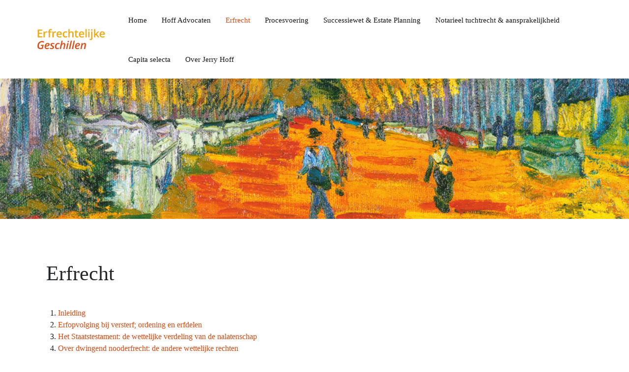

--- FILE ---
content_type: text/html; charset=utf-8
request_url: https://www.erfrechtelijkegeschillen.nl/erfrecht
body_size: 4448
content:
                <!DOCTYPE html>
<html lang="nl-NL" dir="ltr">
        
<head>
    
            <meta name="viewport" content="width=device-width, initial-scale=1.0">
        <meta http-equiv="X-UA-Compatible" content="IE=edge" />
        

                <link rel="icon" type="image/x-icon" href="/templates/jl_minima/images/favicon.ico" />
        
            
         <meta charset="utf-8">
	<meta name="author" content="Super User">
	<meta name="description" content="Erfrechtelijke Geschillen">
	<meta name="generator" content="Joomla! - Open Source Content Management">
	<title>Erfrecht</title>

    <link href="/templates/jl_minima/css/jluikit.min.css" rel="stylesheet" />
	<link href="/media/gantry5/engines/nucleus/css-compiled/nucleus.css" rel="stylesheet" />
	<link href="/templates/jl_minima/custom/css-compiled/minima_15.css" rel="stylesheet" />
	<link href="/media/gantry5/engines/nucleus/css-compiled/bootstrap5.css" rel="stylesheet" />
	<link href="/media/system/css/joomla-fontawesome.min.css" rel="stylesheet" />
	<link href="/media/plg_system_debug/css/debug.css" rel="stylesheet" />
	<link href="/media/gantry5/assets/css/font-awesome6-all.min.css" rel="stylesheet" />
	<link href="/templates/jl_minima/custom/css-compiled/minima-joomla_15.css" rel="stylesheet" />
	<link href="/templates/jl_minima/custom/css-compiled/custom_15.css" rel="stylesheet" />
	<style>html {height: auto;}</style>
	<style>#jlnavbar-2718 .g-container .g-main-nav { margin: 0; }    #jlnavbar-2718 .jl-navbar-item, #jlnavbar-2718 .jl-navbar-nav>li>a,#jlnavbar-2718 .jl-navbar-nav>li>div.g-menu-item-container,#jlnavbar-2718 .jl-navbar-toggle {min-height: 140px}
#jlnavbar-2718 .g-main-nav .g-toplevel > li > .g-menu-item-container, #jlnavbar-2718 .jl-navbar-toggle { font-size: 15px; }
 
#js-search-jlnavbar-2718 .jl-search-large .jl-search-input {background: #f8f8f8;border: none;box-shadow:none}</style>

    <script type="application/json" class="joomla-script-options new">{"system.paths":{"root":"","rootFull":"https://www.erfrechtelijkegeschillen.nl/","base":"","baseFull":"https://www.erfrechtelijkegeschillen.nl/"},"csrf.token":"b726e94c2a0cb00d063182855294f923"}</script>
	<script src="/media/system/js/core.min.js?e20992"></script>
	<script src="/media/vendor/jquery/js/jquery.min.js?3.7.1"></script>
	<script src="/media/legacy/js/jquery-noconflict.min.js?504da4"></script>
	<script src="/templates/jl_minima/js/jluikit.min.js"></script>
	<script type="application/ld+json">{"@context":"https://schema.org","@graph":[{"@type":"Organization","@id":"https://www.erfrechtelijkegeschillen.nl/#/schema/Organization/base","name":"Erfrechtelijke Geschillen","url":"https://www.erfrechtelijkegeschillen.nl/"},{"@type":"WebSite","@id":"https://www.erfrechtelijkegeschillen.nl/#/schema/WebSite/base","url":"https://www.erfrechtelijkegeschillen.nl/","name":"Erfrechtelijke Geschillen","publisher":{"@id":"https://www.erfrechtelijkegeschillen.nl/#/schema/Organization/base"}},{"@type":"WebPage","@id":"https://www.erfrechtelijkegeschillen.nl/#/schema/WebPage/base","url":"https://www.erfrechtelijkegeschillen.nl/erfrecht","name":"Erfrecht","description":"Erfrechtelijke Geschillen","isPartOf":{"@id":"https://www.erfrechtelijkegeschillen.nl/#/schema/WebSite/base"},"about":{"@id":"https://www.erfrechtelijkegeschillen.nl/#/schema/Organization/base"},"inLanguage":"nl-NL"},{"@type":"Article","@id":"https://www.erfrechtelijkegeschillen.nl/#/schema/com_content/article/51","name":"Erfrecht","headline":"Erfrecht","inLanguage":"nl-NL","isPartOf":{"@id":"https://www.erfrechtelijkegeschillen.nl/#/schema/WebPage/base"}}]}</script>

    
                

<!-- BEGIN Advanced Google Analytics - http://deconf.com/advanced-google-analytics-joomla/ -->

<script async src="https://www.googletagmanager.com/gtag/js?id=G-BM1KTLJY1B"></script>
<script>
  window.dataLayer = window.dataLayer || [];
  function gtag(){dataLayer.push(arguments);}
  gtag('js', new Date());
  gtag('config', 'G-BM1KTLJY1B')
  if (window.performance) {
    var timeSincePageLoad = Math.round(performance.now());
    gtag('event', 'timing_complete', {
      'name': 'load',
      'value': timeSincePageLoad,
      'event_category': 'JS Dependencies'
    });
  }
</script>
<!-- END Advanced Google Analytics -->


</head>

    <body class="gantry site com_content view-article no-layout no-task dir-ltr itemid-260 outline-15 g-default g-style-preset6">
        
                    

        
        <div id="g-page-surround">
                                    

                                            
                                   
    
            <section id="g-navigation" class="nomarginall nopaddingall">
                                        <div class="g-grid">                        

        <div class="g-block size-100 square-icon">
             <div id="jlnavbar-2718-particle" class="g-content g-particle">            <div id="jlnavbar-2718" class="tm-header menu-simple horizontal-right jl-visible@m" jl-header>

<div jl-sticky media="@m" cls-active="jl-navbar-sticky" sel-target=".jl-navbar-container">

<div class="jl-navbar-container">

    <div class="jl-container jl-container-expand">
        

    <nav class="jl-navbar g-main-nav" data-g-hover-expand="true">

                <div class="jl-navbar-left">

                    <a class="jl-navbar-item jl-logo" href="/" aria-label="Back to the homepage" rel="home" >
                
        
            <img src="/templates/jl_minima/custom/images/logo.jpg" style="max-height: 80px" alt="">
    

            </a>
        
        
        
        
        </div>
        
        
                <div class="jl-navbar-right">

                <ul class="g-toplevel">
                                                                                                                                                
        
                
        
                
        
                
                        <li class="g-menu-item g-menu-item-type-component g-menu-item-101 g-standard  ">
                            <a class="g-menu-item-container" href="/">
                                                                <span class="g-menu-item-content">
                                            Home
            
                    </span>
                                                </a>
                                            </li>
    
                                                                                                                                
        
                
        
                
        
                
                        <li class="g-menu-item g-menu-item-type-component g-menu-item-310 g-standard  ">
                            <a class="g-menu-item-container" href="/hoff-advocaten">
                                                                <span class="g-menu-item-content">
                                            Hoff Advocaten
            
                    </span>
                                                </a>
                                            </li>
    
                                                                                                                                
        
                
        
                
        
                
                        <li class="g-menu-item g-menu-item-type-component g-menu-item-260 active g-standard  ">
                            <a class="g-menu-item-container" href="/erfrecht">
                                                                <span class="g-menu-item-content">
                                            Erfrecht
            
                    </span>
                                                </a>
                                            </li>
    
                                                                                                                                
        
                
        
                
        
                
                        <li class="g-menu-item g-menu-item-type-component g-menu-item-261 g-standard  ">
                            <a class="g-menu-item-container" href="/procesvoering">
                                                                <span class="g-menu-item-content">
                                            Procesvoering
            
                    </span>
                                                </a>
                                            </li>
    
                                                                                                                                
        
                
        
                
        
                
                        <li class="g-menu-item g-menu-item-type-component g-menu-item-262 g-standard  ">
                            <a class="g-menu-item-container" href="/successiewet-en-estate-planning">
                                                                <span class="g-menu-item-content">
                                            Successiewet &amp; Estate Planning
            
                    </span>
                                                </a>
                                            </li>
    
                                                                                                                                
        
                
        
                
        
                
                        <li class="g-menu-item g-menu-item-type-component g-menu-item-263 g-standard  ">
                            <a class="g-menu-item-container" href="/notarieel-tuchtrecht">
                                                                <span class="g-menu-item-content">
                                            Notarieel tuchtrecht &amp; aansprakelijkheid
            
                    </span>
                                                </a>
                                            </li>
    
                                                                                                                                
        
                
        
                
        
                
                        <li class="g-menu-item g-menu-item-type-component g-menu-item-264 g-standard  ">
                            <a class="g-menu-item-container" href="/capita-selecta">
                                                                <span class="g-menu-item-content">
                                            Capita selecta
            
                    </span>
                                                </a>
                                            </li>
    
                                                                                                                                
        
                
        
                
        
                
                        <li class="g-menu-item g-menu-item-type-component g-menu-item-398 g-standard  ">
                            <a class="g-menu-item-container" href="/over-jerry-hoff">
                                                                <span class="g-menu-item-content">
                                            Over Jerry Hoff
            
                    </span>
                                                </a>
                                            </li>
    
    
        </ul>
        
        
        
        
        
        </div>
        
    </nav>

        
    </div>
</div>

</div>

</div>


<div class="tm-header-mobile jl-hidden@m">


<div class="jl-navbar-container">

            <div class="jl-container jl-container-expand">
    
        <nav class="jl-navbar" jl-navbar="container: .tm-header-mobile">

            
                <div class="jl-navbar-left">

                                        <a class="jl-navbar-item jl-logo" href="/" aria-label="Back to the homepage" rel="home" >
                        
        
            <img src="/templates/jl_minima/custom/images/logo.jpg" style="max-height: 80px" alt="">
    

                    </a>
                    
                    
                </div>
            
            
                            <div class="jl-navbar-right">
                    
                                            <a class="jl-navbar-toggle jl-navbar-toggle-animate mobile-toggle" href="#mobile-jlnavbar-2718" jl-toggle="animation: jl-animation-fade" aria-label="Open Menu">
<span jl-navbar-toggle-icon></span>
</a>

                                    </div>
            
        </nav>

            </div>
    
</div>


    












</div>
            </div>
        </div>
            </div>
            
    </section>
                                        
                                   
    
            <section id="g-hero" class="nomarginall nopaddingall">
                                        <div class="g-grid">                        

        <div class="g-block size-100">
             <div class="g-content">
                                    <div class="platform-content"><div class="top-a jl-panel moduletable ">
        
<div id="mod-custom185" class="mod-custom custom">
    <p><img src="/images/Van_gogh.jpg" alt="Van gogh" width="1900" height="425" style="display: block; margin-left: auto; margin-right: auto;" /></p></div>
</div></div>
            
        </div>
        </div>
            </div>
            
    </section>
                                    
                        
                    
                                       
    
                
    
                <section id="g-container-main" class="g-wrapper">
                <div class="jl-container jl-container-expand">                    <div class="g-grid">                        

        <div class="g-block size-100">
             <main id="g-mainbar">
                                        <div class="g-grid">                        

        <div class="g-block size-100">
             <div class="g-content">
                                                            <div class="platform-content container"><div class="row"><div class="col"><div class="com-content-article item-page">
	<article class="jl-article" itemscope itemtype="https://schema.org/Article" data-permalink="https://www.erfrechtelijkegeschillen.nl/erfrecht">
		<meta itemprop="inLanguage" content="nl-NL">
		<meta property="author" typeof="Person" content="Super User">
		<meta property="dateModified" content="2025-12-28T17:21:14+00:00">
		<meta property="datePublished" content="2021-05-04T09:15:51+00:00">
		<meta class="jl-margin-remove-adjacent" property="articleSection" content="Uncategorised">
		
		
		
		
				<div class="page-header">
			<h1 itemprop="headline" class="jl-margin-remove-bottom jl-article-title">
				Erfrecht			</h1>
											</div>
		
				
		
				
																<div itemprop="articleBody" class="com-content-article__body jl-margin-top">
			<div>&nbsp;</div>
<div class="nopaddingleft" style="text-align: left;"><ol style="line-height: 1.5em;">
<li><a href="/images/Hfdst._1_Inleiding_2026.pdf" target="_blank">Inleiding</a></li>
<li><a href="/images/Hfdst._2_Erfopvolging_bij_versterf_2026.pdf" target="_blank">Erfopvolging bij versterf; ordening en erfdelen</a></li>
<li><a href="/images/Hfdst._3_Wettelijke_verdeling_2026I.pdf" target="_blank">Het Staatstestament: de wettelijke verdeling van de nalatenschap</a></li>
<li><a href="/images/Hfdst._4_Andere_wettelijke_rechten_2026.pdf" target="_blank">Over dwingend nooderfrecht: de andere wettelijke rechten</a></li>
<li><a href="/images/Hfdst._5_Het_testament_2026.pdf" target="_blank">Het testament</a></li>
<li><a href="/images/Hfdst._6_Wil_de_ware_erfgenaam_opstaan_2026.pdf" target="_blank">Wil de ware erfgenaam opstaan?</a></li>
<li><a href="/images/Hfdst._7_-_Legaat_2026.pdf" target="_blank">Iemand bevoordelen of belasten met een legaat</a></li>
<li><a href="/images/Hfdst._8_Quasi-legaat_2026.pdf" target="_blank">In <em>the</em> <em>twilight zone</em> van het erfrecht: de quasi-legaten van art. 4:126 BW</a><em></em></li>
<li><a href="/images/Hfdst._9_Testamentaire_lasten_2026I.pdf" target="_blank">Testamentaire lasten. Over wensen van de erflater, lastige verplichtingen en ondraaglijke lasten</a></li>
<li><a href="/images/Hfdst._10_Voorwaardelijke_makingen_2026.pdf" target="_blank">Over eigen en andermans graf heen regeren met voorwaardelijke makingen</a></li>
<li><a href="/images/Hfdst._11_Aanvaarding_van_de_nalatenschap_2026.pdf" target="_blank">Doet-ie 't of doet-ie ’t niet? Over erfopvolging, zuivere of beneficiaire aanvaarding en verwerping van de nalatenschap</a></li>
<li><a href="/images/Hfdst._12_Legitieme_portie_2025_-_IV.pdf" target="_blank">Het wettelijke minimum in het erfrecht: de legitieme portie</a></li>
<li><a href="/images/Hfdst._13_Executele_2026.pdf" target="_blank">De almacht van de executeur</a></li>
<li><a href="/images/Hfdst._14_Testamentair_bewind_2026.pdf" target="_blank">Bescherming van het nagelaten vermogen met een testamentair bewind</a></li>
<li><a href="/images/Hfdst._15_Stichting_in_het_erfrecht_2025.pdf" target="_blank">De stichting in het erfrecht</a></li>
<li><a href="/images/Hfdst._16_Vereffening_van_de_nalatenschap_2025_-_III.pdf" target="_blank">Vereffening van de nalatenschap</a></li>
<li><a href="/images/Hfdst._17_Spel_met_de_letters_schulden_van_de_nalatenschap_2025_-_II.pdf" target="_blank">Het spel met de letters: de schulden van de nalatenschap</a></li>
<li><a href="/images/Hfdst._18_Verdeling_van_de_nalatenschap_2025_-_II.pdf" target="_blank">Verdeling van de nalatenschap</a></li>
<li><a href="/images/Hfdst._19_Schenking_en_erfrecht_2025_-_IV.pdf" target="_blank">Schenking en erfrecht</a></li>
<li><a href="/images/Hfdst._20_Levensverzekering_en_erfrecht_2026.pdf" target="_blank">Levensverzekering en erfrecht</a></li>
<li><a href="/images/Hfdst._21_Relatievermogensrecht_en_erfrecht_2026.pdf" target="_blank">Relatievermogensrecht en erfrecht</a></li>
<li><a href="/images/Hfdst._22_In_den_vreemde_gehuwd_2025_-_II.pdf" target="_blank">In den vreemde gehuwd</a></li>
<li><a href="/images/Hfdst._23_Grensoverschrijdende_erfopvolging_versie_2025.pdf" target="_blank">Grensoverschrijdende erfopvolging</a></li>
<li><a href="/images/Hfdst._24_Overgangsrecht_Boek_4_BW_2025_-_II.pdf" target="_blank">Overgangsrecht Boek 4 BW</a></li>
</ol></div>
<div class="nopaddingleft" style="text-align: left;">Citeerwijze&nbsp;
<div>&nbsp;</div>
<div>G.T.J. Hoff, in: www.erfrechtelijkegeschillen.nl, hoofdstuk [X],&nbsp;§ [Y].</div>
</div> 		</div>	

		
			

				
															</article>
</div></div></div></div>
    
            
    </div>
        </div>
            </div>
            
    </main>
        </div>
            </div>
    </div>
        
    </section>
    
                                        
                                   
                
            <footer id="g-footer" class="jl-section">
                <div class="jl-container jl-container-expand">                                <div class="g-grid">                        

        <div class="g-block size-100">
             <div class="g-content">
                                    <div class="platform-content"><div class="footer jl-panel moduletable ">
        
<div id="mod-custom179" class="mod-custom custom">
    <p style="text-align: center;"><span style="color: #808080;"><span style="color: #707070;">Erfrechtelijkegeschillen.nl is onderdeel van Hoff Advocaten N.V. &nbsp;| &nbsp;Spanjaardslaan 7, 2012 NR&nbsp; Haarlem &nbsp;| &nbsp;</span><a href="https://www.hoffadvocaten.nl" target="_blank" rel="noopener" style="color: #808080;"><span style="color: #707070;">www.hoffadvocaten.nl</span><br /><br /></a></span><span style="color: #d64a10; font-size: 8pt;">Website door <a href="https://www.burozutphen.nl" target="_blank" rel="noopener" style="color: #d64a10;">Buro Zutphen</a></span></p></div>
</div></div>
            
        </div>
        </div>
            </div>
            </div>
        
    </footer>
                    
                        

        </div>
                    <div id="mobile-jlnavbar-2718" jl-offcanvas="mode: slide; flip: true; overlay: true;">
    <div class="tm-nav-mobile jl-offcanvas-bar">

            <button class="jl-offcanvas-close" type="button" jl-close aria-label="Close Menu"></button>
    
        
            <div class="jl-child-width-1-1" jl-grid>
                
                                <div>
                    <ul class="jl-nav jl-nav-default jl-text-left" jl-nav="targets: > .js-accordion">
                                                                                                                            
        
                        
        
                                        <li class="item-101">
                            <a href="/">
                                                            Home
            
                                    </a>
                                  </li>

    
                                                                                                
        
                        
        
                                        <li class="item-310">
                            <a href="/hoff-advocaten">
                                                            Hoff Advocaten
            
                                    </a>
                                  </li>

    
                                                                                                
        
                        
        
                                        <li class="item-260 jl-active">
                            <a href="/erfrecht">
                                                            Erfrecht
            
                                    </a>
                                  </li>

    
                                                                                                
        
                        
        
                                        <li class="item-261">
                            <a href="/procesvoering">
                                                            Procesvoering
            
                                    </a>
                                  </li>

    
                                                                                                
        
                        
        
                                        <li class="item-262">
                            <a href="/successiewet-en-estate-planning">
                                                            Successiewet &amp; Estate Planning
            
                                    </a>
                                  </li>

    
                                                                                                
        
                        
        
                                        <li class="item-263">
                            <a href="/notarieel-tuchtrecht">
                                                            Notarieel tuchtrecht &amp; aansprakelijkheid
            
                                    </a>
                                  </li>

    
                                                                                                
        
                        
        
                                        <li class="item-264">
                            <a href="/capita-selecta">
                                                            Capita selecta
            
                                    </a>
                                  </li>

    
                                                                                                
        
                        
        
                                        <li class="item-398">
                            <a href="/over-jerry-hoff">
                                                            Over Jerry Hoff
            
                                    </a>
                                  </li>

    
    
                    </ul>
                </div>
                                
                
            </div>

        
    </div>
</div>


                        <script type="text/javascript" src="/media/gantry5/assets/js/main.js"></script>
    

    

        
    </body>
</html>


--- FILE ---
content_type: text/css
request_url: https://www.erfrechtelijkegeschillen.nl/templates/jl_minima/custom/css-compiled/minima_15.css
body_size: 6812
content:
/*54c727f6b08f5e15f87d13499f423707*/
.g-content{margin:0.625rem;padding:1.5rem}.g-flushed .g-content{margin:0;padding:0}body{font-size:1rem;line-height:1.5}h1{font-size:2.25rem}h2{font-size:1.9rem}h3{font-size:1.5rem}h4{font-size:1.15rem}h5{font-size:1rem}h6{font-size:0.85rem}small{font-size:0.875rem}cite{font-size:0.875rem}sub,sup{font-size:0.75rem}code,kbd,pre,samp{font-size:1rem;font-family:"Menlo", "Monaco", monospace}textarea,select[multiple=multiple],input[type="color"],input[type="date"],input[type="datetime"],input[type="datetime-local"],input[type="email"],input[type="month"],input[type="number"],input[type="password"],input[type="search"],input[type="tel"],input[type="text"],input[type="time"],input[type="url"],input[type="week"],input:not([type]){border-radius:0.1875rem}.flush,.g-flushed{margin:0 !important}.flush>.g-container,.flush>.g-content,.g-flushed>.g-container,.g-flushed>.g-content{margin:0 !important;padding:0 !important}@media only all and (max-width:59.99rem){.flush-mobile{margin:0 !important}.flush-mobile>.g-container,.flush-mobile>.g-content{margin:0 !important;padding:0 !important}}.g-container-flushed{margin:-4rem 0}.g-nobackground{background:none !important}.g-absolute{position:absolute;width:100%}.nomarginleft,.nomarginleft>.g-content{margin-left:0}.smallmarginleft:not(.g-block),.smallmarginleft>.g-content{margin-left:0.25rem}.medmarginleft:not(.g-block),.medmarginleft>.g-content{margin-left:1rem}.largemarginleft:not(.g-block),.largemarginleft>.g-content{margin-left:3rem}.nomarginright,.nomarginright>.g-content{margin-right:0}.smallmarginright:not(.g-block),.smallmarginright>.g-content{margin-right:0.25rem}.medmarginright:not(.g-block),.medmarginright>.g-content{margin-right:1rem}.largemarginright:not(.g-block),.largemarginright>.g-content{margin-right:3rem}.nomargintop,.nomargintop>.g-content{margin-top:0}.smallmargintop:not(.g-block),.smallmargintop>.g-content{margin-top:0.25rem}.medmargintop:not(.g-block),.medmargintop>.g-content{margin-top:1rem}.largemargintop:not(.g-block),.largemargintop>.g-content{margin-top:3rem}.nomarginbottom,.nomarginbottom>.g-content{margin-bottom:0}.smallmarginbottom:not(.g-block),.smallmarginbottom>.g-content{margin-bottom:0.25rem}.medmarginbottom:not(.g-block),.medmarginbottom>.g-content{margin-bottom:1rem}.largemarginbottom:not(.g-block),.largemarginbottom>.g-content{margin-bottom:3rem}.nomarginall,.nomarginall>.g-content{margin:0}.smallmarginall:not(.g-block),.smallmarginall>.g-content{margin:0.25rem}.medmarginall:not(.g-block),.medmarginall>.g-content{margin:1rem}.largemarginall:not(.g-block),.largemarginall>.g-content{margin:3rem}.margin2x>.g-content{margin:1.25rem}.margin3x>.g-content{margin:1.875rem}.nopaddingleft,.nopaddingleft>.g-content{padding-left:0}.smallpaddingleft:not(.g-block),.smallpaddingleft>.g-content{padding-left:0.25rem}.medpaddingleft:not(.g-block),.medpaddingleft>.g-content{padding-left:1rem}.largepaddingleft:not(.g-block),.largepaddingleft>.g-content{padding-left:3rem}.nopaddingright,.nopaddingright>.g-content{padding-right:0}.smallpaddingright:not(.g-block),.smallpaddingright>.g-content{padding-right:0.25rem}.medpaddingright:not(.g-block),.medpaddingright>.g-content{padding-right:1rem}.largepaddingright:not(.g-block),.largepaddingright>.g-content{padding-right:3rem}.nopaddingtop,.nopaddingtop>.g-content{padding-top:0}.smallpaddingtop:not(.g-block),.smallpaddingtop>.g-content{padding-top:0.25rem}.medpaddingtop:not(.g-block),.medpaddingtop>.g-content{padding-top:1rem}.largepaddingtop:not(.g-block),.largepaddingtop>.g-content{padding-top:3rem}.nopaddingbottom,.nopaddingbottom>.g-content{padding-bottom:0}.smallpaddingbottom:not(.g-block),.smallpaddingbottom>.g-content{padding-bottom:0.25rem}.medpaddingbottom:not(.g-block),.medpaddingbottom>.g-content{padding-bottom:1rem}.largepaddingbottom:not(.g-block),.largepaddingbottom>.g-content{padding-bottom:3rem}.nopaddingall,.nopaddingall>.g-content{padding:0}.smallpaddingall:not(.g-block),.smallpaddingall>.g-content{padding:0.25rem}.medpaddingall:not(.g-block),.medpaddingall>.g-content{padding:1rem}.largepaddingall:not(.g-block),.largepaddingall>.g-content{padding:3rem}.padding2x>.g-content{padding:3rem}.padding3x>.g-content{padding:4.5rem}.noliststyle{list-style:none}.g-uppercase{text-transform:uppercase}.g-notexttransform{text-transform:none}.g-positive-margin-top{margin-top:23rem}.g-negative-margin-bottom{margin-bottom:-25rem}.g-img-circle{border-radius:50%}body{color:#676a6b;background:#ffffff;-webkit-font-smoothing:antialiased;-moz-osx-font-smoothing:grayscale}#g-page-surround{background:#ffffff}@media print{#g-page-surround{background:#fff !important;color:#000 !important}}a{color:#d74a12}a:hover{color:#a83a0e}.jl-logo{font-weight:700;font-size:1vw;text-transform:uppercase;letter-spacing:2px}@media (max-width: 100rem){.jl-logo{font-size:1rem}}.g-main-nav .g-toplevel>li>.g-menu-item-container{padding:0 15px;font-size:1vw;font-weight:400;white-space:normal;overflow-wrap:break-word;word-wrap:break-word;word-break:break-all}@media (max-width: 100rem){.g-main-nav .g-toplevel>li>.g-menu-item-container{font-size:1rem}}@media (min-width: 1600px){.g-main-nav .g-toplevel>li>.g-menu-item-container{font-size:16px}}.g-main-nav .g-standard .g-dropdown{width:180px}.jl-navbar-dropdown{width:180px}.g-main-nav{z-index:20;font-family:"Verdana";font-size:1rem}@media only all and (min-width:75rem) and (max-width:99.99rem){.g-main-nav{white-space:nowrap}}.dir-rtl .g-main-nav .g-standard .g-dropdown .g-dropdown-right{left:auto;right:100%}.g-main-nav .g-toplevel>li{cursor:auto}.g-main-nav .g-toplevel>li>.g-menu-item-container{position:relative;z-index:9999;line-height:80px;top:0;cursor:pointer}@media only all and (min-width:60rem) and (max-width:74.99rem){.g-main-nav .g-toplevel>li>.g-menu-item-container{padding:0 12px}}#g-navigation .g-main-nav .g-toplevel>li>.g-menu-item-container{color:#141515}.g-main-nav .g-toplevel>li.g-parent>.g-menu-item-container:after{margin-left:-13px}.dir-rtl .g-main-nav .g-toplevel>li.g-parent>.g-menu-item-container:after{margin-left:7px}#g-navigation .g-main-nav .g-toplevel>li:hover>.g-menu-item-container,#g-navigation .g-main-nav .g-toplevel>li.active>.g-menu-item-container{background-color:rgba(255, 255, 255, 0);color:#d74a12}.g-main-nav .g-toplevel>li>.g-menu-item-container>.g-menu-item-content{word-break:normal;line-height:normal}.g-main-nav .g-toplevel i{opacity:0.6}.g-main-nav .g-standard>.g-dropdown .g-dropdown,.g-main-nav .g-fullwidth>.g-dropdown .g-dropdown{top:-8px}.g-main-nav .g-standard .g-dropdown:after,.g-main-nav .g-fullwidth .g-dropdown:after{left:-21px !important}.g-main-nav .g-dropdown{text-align:left;background:#141515;-webkit-box-shadow:0 0 7px -2px rgba(0, 0, 0, 0.1);-moz-box-shadow:0 0 7px -2px rgba(0, 0, 0, 0.1);box-shadow:0 0 7px -2px rgba(0, 0, 0, 0.1);padding:5px 0;margin-top:0px !important}.dir-rtl .g-main-nav .g-dropdown{text-align:right}.g-main-nav .g-sublevel>li{margin:0}.g-main-nav .g-sublevel>li:not(:last-child){border-bottom:1px dotted rgba(255, 255, 255, 0.15)}.g-main-nav .g-sublevel>li>.g-menu-item-container{padding:12px 25px;color:#ffffff;font-size:0.95rem}.g-main-nav .g-sublevel>li>.g-menu-item-container>.g-menu-item-content{display:inline-block;vertical-align:middle;word-break:normal;white-space:nowrap;line-height:normal}#g-navigation .g-main-nav .g-sublevel>li:hover>.g-menu-item-container,#g-navigation .g-main-nav .g-sublevel>li.active>.g-menu-item-container{color:rgba(255, 255, 255, 0.85)}#g-navigation .g-main-nav .g-toplevel,#g-header .g-main-nav .g-toplevel{display:flex;flex-flow:row wrap}#g-navigation .align-left .g-toplevel,#g-header .align-left .g-toplevel{justify-content:flex-start;-webkit-justify-content:flex-start}#g-navigation .center,#g-header .center{justify-content:center;-webkit-justify-content:center}#g-navigation .align-right .g-toplevel,#g-header .align-right .g-toplevel{justify-content:flex-end;-webkit-justify-content:flex-end}.g-menu-item-subtitle{opacity:0.7}.g-nav-overlay,.g-menu-overlay{background:rgba(0, 0, 0, 0.4)}.g-main-nav .g-standard .g-dropdown{margin-left:13px}.g-main-nav .g-standard .g-dropdown:after{content:"";position:absolute;display:block;top:0;left:-13px;right:-13px;bottom:0;border-left:13px solid transparent;border-right:13px solid transparent;z-index:-1}.g-main-nav .g-standard>.g-dropdown{margin-left:0}.dir-rtl  .g-main-nav .g-standard .g-dropdown{margin-right:13px}.dir-rtl  .g-main-nav .g-standard .g-dropdown:after{content:"";position:absolute;display:block;top:0;left:-13px;right:-13px;bottom:0;border-left:13px solid transparent;border-right:13px solid transparent;z-index:-1}.dir-rtl  .g-main-nav .g-standard>.g-dropdown{margin-right:0}.g-main-nav .g-standard>.g-dropdown,.g-main-nav .g-fullwidth>.g-dropdown{margin-top:8px}.g-main-nav .g-standard>.g-dropdown:before,.g-main-nav .g-fullwidth>.g-dropdown:before{content:"";position:absolute;display:block;top:-8px;left:0;right:0;bottom:0;border-top:8px solid transparent;z-index:-1}.g-menu-overlay.g-menu-overlay-open{z-index:19;display:none}@media only all and (max-width:59.99rem){.g-menu-overlay.g-menu-overlay-open{display:block}}.g-menu-hastouch .g-standard .g-toplevel>li.g-menu-item-link-parent>.g-menu-item-container>.g-menu-parent-indicator,.g-menu-hastouch .g-fullwidth .g-toplevel>li.g-menu-item-link-parent>.g-menu-item-container>.g-menu-parent-indicator{border-radius:0.1875rem;margin:-0.2rem 0 -0.2rem 0.5rem;padding:0.2rem}.g-menu-hastouch .g-standard .g-sublevel>li.g-menu-item-link-parent>.g-menu-item-container>.g-menu-parent-indicator,.g-menu-hastouch .g-fullwidth .g-sublevel>li.g-menu-item-link-parent>.g-menu-item-container>.g-menu-parent-indicator{border-radius:0.1875rem;padding:0.1rem;margin-top:-0.1rem;margin-right:-0.1rem}body{font-family:"Verdana";font-weight:400}h1,h2,h3,h4,h5{font-family:"Verdana";color:#242729}.jl-h1,.jl-h2,.jl-h3,.jl-h4,.jl-h5,.jl-h6,.jl-heading-2xlarge,.jl-heading-large,.jl-heading-medium,.jl-heading-small,.jl-heading-xlarge{font-family:"Verdana"}h6{font-weight:500}bold,strong{font-weight:700}blockquote{background:#ffffff;box-shadow:0 0 25px rgba(0, 0, 0, 0.08);padding:30px !important;border-left:5px solid #d74a12;font-size:20px;line-height:32px;color:#1d2746 !important;font-weight:400;font-style:italic;margin:0 0 20px 0;padding-left:0}blockquote cite{display:inline-block}.tm-content address,.tm-content dl,.tm-content fieldset,.tm-content ol,.tm-content p,.tm-content pre,.tm-content ul.jl-list{margin:0 0 20px 0}.moduletable[class*="box"],.moduletable[class*="shadow"],.widget[class*="box"],.widget[class*="shadow"]{padding:1.5rem;margin:0.625rem}.box1.moduletable,.box1.widget,.box1.g-outer-box,.box1>.g-content{background:#FFFFFF;box-shadow:0 2px 8px rgba(0, 0, 0, 0.08)}.box1.moduletable,.box1.moduletable h1,.box1.moduletable h2,.box1.moduletable h3,.box1.moduletable h4,.box1.moduletable h5,.box1.moduletable h6,.box1.moduletable strong,.box1.moduletable i,.box1.widget,.box1.widget h1,.box1.widget h2,.box1.widget h3,.box1.widget h4,.box1.widget h5,.box1.widget h6,.box1.widget strong,.box1.widget i,.box1>.g-content,.box1>.g-content h1,.box1>.g-content h2,.box1>.g-content h3,.box1>.g-content h4,.box1>.g-content h5,.box1>.g-content h6,.box1>.g-content strong,.box1>.g-content i{color:#595959}.box2.moduletable,.box2.widget,.box2.g-outer-box,.box2>.g-content{background:#d74a12}.box2 a:not(.jl-button){color:#f7bca4}.box2 a:not(.jl-button):hover{color:#ffffff}.box2.moduletable,.box2.moduletable h1,.box2.moduletable h2,.box2.moduletable h3,.box2.moduletable h4,.box2.moduletable h5,.box2.moduletable h6,.box2.moduletable strong,.box2.moduletable i,.box2.widget,.box2.widget h1,.box2.widget h2,.box2.widget h3,.box2.widget h4,.box2.widget h5,.box2.widget h6,.box2.widget strong,.box2.widget i,.box2>.g-content,.box2>.g-content h1,.box2>.g-content h2,.box2>.g-content h3,.box2>.g-content h4,.box2>.g-content h5,.box2>.g-content h6,.box2>.g-content strong,.box2>.g-content i{color:#ffffff}.box3.moduletable,.box3.widget,.box3.g-outer-box,.box3>.g-content{background:#d74a12}.box3.moduletable,.box3.moduletable h1,.box3.moduletable h2,.box3.moduletable h3,.box3.moduletable h4,.box3.moduletable h5,.box3.moduletable h6,.box3.moduletable strong,.box3.moduletable i,.box3.widget,.box3.widget h1,.box3.widget h2,.box3.widget h3,.box3.widget h4,.box3.widget h5,.box3.widget h6,.box3.widget strong,.box3.widget i,.box3>.g-content,.box3>.g-content h1,.box3>.g-content h2,.box3>.g-content h3,.box3>.g-content h4,.box3>.g-content h5,.box3>.g-content h6,.box3>.g-content strong,.box3>.g-content i{color:#ffffff}.box3.moduletable a,.box3.widget a,.box3>.g-content a{color:#f7bca4}.box3.moduletable a:hover,.box3.widget a:hover,.box3>.g-content a:hover{color:#ffffff}.box3.moduletable .jl-button,.box3.widget .jl-button,.box3>.g-content .jl-button{background-color:transparent;color:#ffffff;border:1px solid #ffffff}.box3.moduletable .jl-button:hover,.box3.widget .jl-button:hover,.box3>.g-content .jl-button:hover{background:#ffffff;color:#111}.box4.moduletable,.box4.widget,.box4.g-outer-box,.box4>.g-content{background:#e9a901}.box4.moduletable,.box4.moduletable h1,.box4.moduletable h2,.box4.moduletable h3,.box4.moduletable h4,.box4.moduletable h5,.box4.moduletable h6,.box4.moduletable strong,.box4.moduletable i,.box4.widget,.box4.widget h1,.box4.widget h2,.box4.widget h3,.box4.widget h4,.box4.widget h5,.box4.widget h6,.box4.widget strong,.box4.widget i,.box4>.g-content,.box4>.g-content h1,.box4>.g-content h2,.box4>.g-content h3,.box4>.g-content h4,.box4>.g-content h5,.box4>.g-content h6,.box4>.g-content strong,.box4>.g-content i{color:#676a6b}.box4.moduletable a:not(.jl-button),.box4.widget a:not(.jl-button),.box4>.g-content a:not(.jl-button){color:#ffffff}.box4.moduletable a:not(.jl-button):hover,.box4.widget a:not(.jl-button):hover,.box4>.g-content a:not(.jl-button):hover{color:#ffffff}.box5.moduletable,.box5.widget,.box5.g-outer-box,.box5>.g-content{background:#f8f9fa}.box5.moduletable,.box5.moduletable h1,.box5.moduletable h2,.box5.moduletable h3,.box5.moduletable h4,.box5.moduletable h5,.box5.moduletable h6,.box5.moduletable strong,.box5.moduletable i,.box5.widget,.box5.widget h1,.box5.widget h2,.box5.widget h3,.box5.widget h4,.box5.widget h5,.box5.widget h6,.box5.widget strong,.box5.widget i,.box5>.g-content,.box5>.g-content h1,.box5>.g-content h2,.box5>.g-content h3,.box5>.g-content h4,.box5>.g-content h5,.box5>.g-content h6,.box5>.g-content strong,.box5>.g-content i{color:#464646}.box6.moduletable,.box6.widget,.box6.g-outer-box,.box6>.g-content{background:#111}.box6.moduletable,.box6.moduletable h1,.box6.moduletable h2,.box6.moduletable h3,.box6.moduletable h4,.box6.moduletable h5,.box6.moduletable h6,.box6.moduletable strong,.box6.moduletable i,.box6.widget,.box6.widget h1,.box6.widget h2,.box6.widget h3,.box6.widget h4,.box6.widget h5,.box6.widget h6,.box6.widget strong,.box6.widget i,.box6>.g-content,.box6>.g-content h1,.box6>.g-content h2,.box6>.g-content h3,.box6>.g-content h4,.box6>.g-content h5,.box6>.g-content h6,.box6>.g-content strong,.box6>.g-content i{color:#ffffff}.box6.moduletable a,.box6.widget a,.box6>.g-content a{color:#ffe49e}.box6.moduletable a:hover,.box6.widget a:hover,.box6>.g-content a:hover{color:#ffffff}.box6.moduletable .jl-button,.box6.widget .jl-button,.box6>.g-content .jl-button{background-color:transparent;color:#ffffff;border:1px solid #ffffff}.box6.moduletable .jl-button:hover,.box6.widget .jl-button:hover,.box6>.g-content .jl-button:hover{background:#ffffff;color:#111}.shadow.moduletable,.shadow.widget,.shadow.g-outer-box,.shadow>.g-content{box-shadow:1px 1px 1px rgba(0, 0, 0, 0.1)}.shadow2.moduletable,.shadow2.widget,.shadow2.g-outer-box,.shadow2>.g-content{box-shadow:0 0 4px rgba(0, 0, 0, 0.15)}.disabled.moduletable,.disabled.widget,.disabled.g-outer-box,.disabled>.g-content{opacity:0.4}.square.moduletable,.square.widget,.square.g-outer-box,.square>.g-content{border-radius:none}.rounded.moduletable,.rounded.widget,.rounded.g-outer-box,.rounded>.g-content{border-radius:0.1875rem}.bg-gradient-chill{background:linear-gradient(135deg, #09e485 0%, #0291e3 100%) !important}.bg-gradient-warm{background:linear-gradient(135deg, #F2CD48 0%, #FD803F 100%) !important}.bg-gradient-hot{background:linear-gradient(135deg, #F9445A 0%, #FD803F 100%) !important}.bg-gradient-cold{background:linear-gradient(135deg, #8019C6 0%, #2F93CC 100%) !important}.bg-gradient-accent{background:linear-gradient(135deg, #d74a12 0%, #e9a901 100%) !important}.text-gradient-chill{background-image:linear-gradient(135deg, #09e485 0%, #0291e3 100%);color:transparent;-webkit-background-clip:text;background-clip:text;display:inline-block}.text-gradient-warm{background-image:linear-gradient(135deg, #F2CD48 0%, #FD803F 100%);color:transparent;-webkit-background-clip:text;background-clip:text;display:inline-block}.text-gradient-hot{background-image:linear-gradient(135deg, #F9445A 0%, #FD803F 100%);color:transparent;-webkit-background-clip:text;background-clip:text;display:inline-block}.text-gradient-cold{background-image:linear-gradient(135deg, #8019C6 0%, #2F93CC 100%);color:transparent;-webkit-background-clip:text;background-clip:text;display:inline-block}.text-gradient-accent{background-image:linear-gradient(135deg, #d74a12 0%, #e9a901 100%);color:transparent;-webkit-background-clip:text;background-clip:text;display:inline-block}table{border:1px solid #d4dce3}th{background:rgba(0, 0, 0, 0.1);padding:0.5rem}td{padding:0.5rem;border:1px solid #d4dce3}textarea,select[multiple=multiple]{background-color:white;border:1px solid #e7e8ea}textarea:focus,select[multiple=multiple]:focus{border-color:#d74a12;box-shadow:none !important}textarea{width:100%;box-sizing:border-box !important}fieldset.input{margin:0;padding:0}input[type="color"],input[type="date"],input[type="datetime"],input[type="datetime-local"],input[type="email"],input[type="month"],input[type="number"],input[type="password"],input[type="search"],input[type="tel"],input[type="text"],input[type="time"],input[type="url"],input[type="week"],input:not([type]),textarea{background-color:white;vertical-align:middle;border:1px solid #e7e8ea;font-size:1rem;width:100%;line-height:1.5;-webkit-transition:border-color 0.2s;-moz-transition:border-color 0.2s;transition:border-color 0.2s}input[type="color"]:focus,input[type="date"]:focus,input[type="datetime"]:focus,input[type="datetime-local"]:focus,input[type="email"]:focus,input[type="month"]:focus,input[type="number"]:focus,input[type="password"]:focus,input[type="search"]:focus,input[type="tel"]:focus,input[type="text"]:focus,input[type="time"]:focus,input[type="url"]:focus,input[type="week"]:focus,input:not([type]):focus,textarea:focus{border-color:#d74a12;box-shadow:none !important}#g-navigation .jl-navbar-container:not(.jl-navbar-transparent){background:#ffffff}#g-navigation .g-main-nav .g-dropdown{background:#141515}#g-navigation .g-main-nav .g-dropdown .jl-nav{padding:25px}#g-navigation .g-main-nav .g-dropdown .moduletable,#g-navigation .g-main-nav .g-dropdown .widget{color:#ffffff}#g-navigation .g-main-nav .g-dropdown .moduletable a,#g-navigation .g-main-nav .g-dropdown .widget a{color:#ffffff}#g-navigation .g-main-nav .g-dropdown .moduletable a:hover,#g-navigation .g-main-nav .g-dropdown .moduletable a:focus,#g-navigation .g-main-nav .g-dropdown .widget a:hover,#g-navigation .g-main-nav .g-dropdown .widget a:focus{color:rgba(255, 255, 255, 0.85)}#g-navigation .g-main-nav .g-dropdown .moduletable a:active,#g-navigation .g-main-nav .g-dropdown .widget a:active{color:rgba(255, 255, 255, 0.85)}#g-navigation .jl-navbar-item,#g-navigation .jl-navbar-nav>li>a,#g-navigation .jl-navbar-toggle,#g-navigation .menu-item-toggle{min-height:80px}#g-navigation .jl-navbar-dropdown{background:#141515}#g-navigation .jl-navbar-nav>li>a,#g-navigation .jl-search-toggle,#g-navigation .jl-navbar-toggle{color:#141515}#g-navigation .jl-search-toggle:hover,#g-navigation .jl-search-toggle:focus,#g-navigation .jl-navbar-toggle:hover,#g-navigation .jl-navbar-toggle:focus{color:#d74a12}#g-navigation .jl-navbar-nav>li:hover>a,#g-navigation .jl-navbar-nav>li>a:focus,#g-navigation .jl-navbar-nav>li>a[aria-expanded="true"]{background-color:rgba(255, 255, 255, 0);color:#d74a12}#g-navigation .jl-navbar-nav>li>a:active,#g-navigation .jl-navbar-nav>li.jl-active>a{background-color:rgba(255, 255, 255, 0);color:#d74a12}#g-navigation .jl-navbar-dropdown-nav>li>a{color:#ffffff}#g-navigation .jl-navbar-dropdown-nav>li>a:focus,#g-navigation .jl-navbar-dropdown-nav>li>a:hover{color:rgba(255, 255, 255, 0.85)}#g-navigation .jl-navbar-dropdown-nav>li.jl-active>a{color:rgba(255, 255, 255, 0.85)}#g-navigation .jl-navbar-dropdown-nav .jl-nav-header{color:rgba(255, 255, 255, 0.85)}#g-navigation .jl-navbar-dropdown-nav .jl-nav-sub a{color:#ffffff}#g-navigation .jl-navbar-dropdown-nav .jl-nav-sub a:hover{color:rgba(255, 255, 255, 0.85)}#g-navigation .jl-navbar-dropdown-nav .jl-nav-sub li.jl-active>a{color:rgba(255, 255, 255, 0.85)}#g-navigation .mobile-toggle{color:#141515}#g-navigation .mobile-toggle:focus,#g-navigation .mobile-toggle:hover{color:#d74a12}.tm-nav-mobile{background:#ffffff;color:#141515}.tm-nav-mobile .jl-nav-default>li>a,.tm-nav-mobile .jl-nav-default .jl-nav-header,.tm-nav-mobile .jl-nav-default .jl-nav-sub a,.tm-nav-mobile .jl-nav-primary>li>a,.tm-nav-mobile .jl-nav-primary .jl-nav-header,.tm-nav-mobile .jl-nav-primary .jl-nav-sub a{color:#141515}.tm-nav-mobile .jl-nav-default>li>a:hover,.tm-nav-mobile .jl-nav-default .jl-nav-sub a:hover,.tm-nav-mobile .jl-nav-primary>li>a:hover,.tm-nav-mobile .jl-nav-primary .jl-nav-sub a:hover{color:#d74a12}.tm-nav-mobile .jl-nav-default>li.jl-active>a,.tm-nav-mobile .jl-nav-default .jl-nav-sub li.jl-active>a,.tm-nav-mobile .jl-nav-primary>li.jl-active>a,.tm-nav-mobile .jl-nav-primary .jl-nav-sub li.jl-active>a{color:#d74a12}.square-icon .jl-icon-button{border-radius:0;color:#d74a12}.jl-search-default .jl-search-input{border:none}.jl-accordion>:nth-child(n+2){margin-top:16px;padding-top:16px;border-top:1px solid #ededed}.jl-card-primary>.tm-timeline-arrow{background-color:#d74a12}.jl-article .jl-breadcrumb{margin-left:0}.custom-toolbar .g-content,.custom-copyright .g-content{padding:10px 1.5rem;margin:0 0.625rem}.custom-table-body .tm-item-inner{border-radius:10px;box-shadow:0 20px 50px 0 rgba(9, 11, 41, 0.1)}.custom-carousel .tm-image{background-color:#fff}.jl-subnav-pill>*>:first-child{padding:5px 20px}.jl-alert-primary{background-color:#d74a12}.jl-text-secondary{color:#e9a901 !important}.custom-btn .jl-link{border-radius:50%;background:white;text-align:center;line-height:65px;width:65px;height:65px;margin:0 auto;display:inline-block;position:relative}.custom-btn .jl-link:before{content:"";position:absolute;border-radius:50%;background-color:rgba(255, 255, 255, 0.149);width:85px;height:85px;left:-10px;top:-10px}.custom-btn .jl-link span{color:#d74a12}.jl-button-secondary{background-color:#e9a901;color:#ffffff}.jl-button-secondary:hover,.jl-button-secondary:focus,.jl-button-secondary:active{background-color:#d74a12;color:#ffffff}.jl-button-text{position:relative}.jl-button-text:before{display:none}.jl-button-text:after{position:absolute;left:0;bottom:0;content:"";height:1px;width:40px;border-bottom:1px dashed;transition:all 0.35s ease-in-out}.jl-button-text:hover:after{width:100% !important}.tm-title .underline,.tm-description .underline{text-decoration:none;position:relative;z-index:3}.tm-title .underline::after,.tm-description .underline::after{position:absolute;z-index:-1;content:"";height:6px;bottom:4px;margin:0 auto;left:0;right:0;background:#d74a12;-o-transition:0.5s;-ms-transition:0.5s;-moz-transition:0.5s;-webkit-transition:0.5s;transition:0.5s}.muted .tm-image{box-shadow:10px 10px 0px #fff}.muted .jl-card-default{background-color:#f8f8f8}.g-main-nav .g-standard .g-dropdown{transition:none}.g-main-nav .g-standard .g-fade.g-dropdown{transition:opacity 0.3s ease-out, transform 0.3s ease-out}.g-main-nav .g-standard .g-zoom.g-active{animation-duration:0.3s;animation-name:g-dropdown-zoom}.g-main-nav .g-standard .g-fade-in-up.g-active{animation-duration:0.3s;animation-name:g-dropdown-fade-in-up}.g-main-nav .g-fullwidth>.g-dropdown{transition:none}.g-main-nav .g-fullwidth>.g-fade.g-dropdown{transition:opacity 0.3s ease-out, transform 0.3s ease-out}.g-main-nav .g-fullwidth>.g-zoom.g-active{animation-duration:0.3s;animation-name:g-dropdown-zoom}.g-main-nav .g-fullwidth>.g-fade-in-up.g-active{animation-duration:0.3s;animation-name:g-dropdown-fade-in-up}@keyframes g-dropdown-zoom{0%{opacity:0;transform:scale3d(0.8, 0.8, 0.8)}100%{opacity:1}}@keyframes g-dropdown-fade-in-up{0%{opacity:0;transform:translate3d(0, 30px, 0)}100%{opacity:1}}#g-top{color:#ffffff;background:#171d21;font-size:0.95rem}#g-top a{color:#ffffff}#g-top a.jl-icon-button{background:#fff;color:#061526;border-radius:2px;width:24px;height:24px;line-height:24px}#g-top a.jl-icon-button:hover,#g-top a.jl-icon-button:focus,#g-top a.jl-icon-button:active{color:#792a0a}#g-top a:hover,#g-top a:focus,#g-top a:active{color:#e6e6e6}@media print{#g-top{background:#fff !important;color:#000 !important}}#g-slideshow{color:#141515;background-color:#fafafa}@media print{#g-slideshow{background:#fff !important;color:#000 !important}}#g-navigation{color:#141515;background:#ffffff}#g-navigation .g-grid{-webkit-box-align:center;-moz-box-align:center;box-align:center;-webkit-align-items:center;-moz-align-items:center;-ms-align-items:center;-o-align-items:center;align-items:center;-ms-flex-align:center}@media print{#g-navigation{background:#fff !important;color:#000 !important}}#g-header{color:#141515;background:#ffffff}#g-header.bg-gradient{background-image:linear-gradient(180deg, #ffffff 0%, #fee3d0 100%)}@media print{#g-header{background:#fff !important;color:#000 !important}}#g-above{color:#141515;background-color:#f8f8f8;position:relative}#g-above .g-grid{position:relative}@media print{#g-above{background:#fff !important;color:#000 !important}}#g-hero{color:#5c5c5c;background-color:#ffffff;position:relative}#g-hero .g-grid{position:relative}@media print{#g-hero{background:#fff !important;color:#000 !important}}#g-showcase{color:#141515;background:#f8f8f8;position:relative}#g-showcase .g-grid{position:relative}#g-showcase .g-featuredvideos-item-author-text{color:#ffffff}@media print{#g-showcase{background:#fff !important;color:#000 !important}}#g-utility{color:#141515;background-color:#ffffff}@media print{#g-utility{background:#fff !important;color:#000 !important}}#g-feature{color:#141515;background:#ffffff}@media print{#g-feature{background:#fff !important;color:#000 !important}}#g-container-main{background:#ffffff;color:#141515}@media print{#g-mainbar{background:#fff !important;color:#000 !important}}#g-aside{color:#141515;background:#ffffff}#g-aside .jl-h4{font-size:22px}#g-aside .moduletable{margin-bottom:1.5rem}@media print{#g-aside{background:#fff !important;color:#000 !important}}#g-sidebar{background:#ffffff;color:#141515}#g-sidebar .jl-h4{font-size:22px}#g-sidebar .moduletable{margin-bottom:1.5rem}@media print{#g-sidebar{background:#fff !important;color:#000 !important}}#g-expanded{color:#676a6b;background-color:#f8f8f8;position:relative;background-position:center center;background-repeat:no-repeat;background-size:cover;background-image:url('../../images/testimonial-bg.jpg')}#g-expanded:before{position:absolute;content:"";left:0px;top:0px;width:100%;height:100%;background-color:rgba(248, 248, 248, 0.9)}#g-expanded .g-grid{position:relative;z-index:1}@media print{#g-expanded{background:#fff !important;color:#000 !important}}#g-extension{color:#141515;background:#ffffff}@media print{#g-extension{background:#fff !important;color:#000 !important}}#g-bottom{color:#141515;background-color:#f8f8f8;position:relative;background-position:center center;background-repeat:no-repeat;background-size:cover;background-image:url('../../images/passion-bg.jpg')}#g-bottom:before{position:absolute;content:"";left:0px;top:0px;width:100%;height:100%;background-color:rgba(248, 248, 248, 0.3)}#g-bottom .g-grid{position:relative;z-index:1}@media print{#g-bottom{background:#fff !important;color:#000 !important}}#g-below{background-color:#f9f9f9;color:#676a6b}@media print{#g-container-below{background:#fff !important;color:#000 !important}}#g-footer{background-color:#f2f3f6;color:#676a6b}#g-footer [id^="module-"][id$="-particle"]{color:#676a6b}#g-footer .jl-card-title{font-size:22px}#g-footer .jl-panel.moduletable{margin-bottom:20px}#g-footer a{color:#676a6b}#g-footer a.jl-icon-button:hover,#g-footer a.jl-icon-button:focus,#g-footer a.jl-icon-button:active{color:#792a0a}#g-footer a:hover,#g-footer a:focus,#g-footer a:active{color:#d74a12}#g-footer .jl-light .jl-input,#g-footer .jl-light .jl-select,#g-footer .jl-light .jl-textarea{border:none}@media print{#g-container-footer{background:#fff !important;color:#000 !important}}#g-copyright{background:#ffffff;color:#676a6b}#g-copyright a{color:#676a6b}#g-copyright a.jl-icon-button{color:initial}#g-copyright a.jl-icon-button:hover,#g-copyright a.jl-icon-button:focus,#g-copyright a.jl-icon-button:active{color:#d74a12}#g-copyright a:hover,#g-copyright a:focus,#g-copyright a:active{color:#d74a12}@media print{#g-copyright{background:#fff !important;color:#000 !important}}#g-offcanvas{background:#ffffff;width:13rem;color:#141515}#g-offcanvas a{color:white}#g-offcanvas a:hover{color:#141515}#g-offcanvas h1,#g-offcanvas h2,#g-offcanvas h3,#g-offcanvas h4,#g-offcanvas h5,#g-offcanvas h6,#g-offcanvas strong{color:#141515}#g-offcanvas .button{background:#e9a901;color:#141515}#g-offcanvas .button:hover{background:#feb906}#g-offcanvas .button:active{background:#d09701}.g-offcanvas-toggle{font-size:1.5rem;color:#141515;top:2.3rem;display:none}@media (max-width:60rem){.g-offcanvas-toggle{display:block}}#g-offcanvas #g-mobilemenu-container ul{background:#ffffff}#g-offcanvas #g-mobilemenu-container ul>li>.g-menu-item-container{color:#141515}#g-offcanvas #g-mobilemenu-container ul>li:not(.g-menu-item-type-particle):not(.g-menu-item-type-module):hover,#g-offcanvas #g-mobilemenu-container ul>li:not(.g-menu-item-type-particle):not(.g-menu-item-type-module).active{background:#c44410}#g-offcanvas #g-mobilemenu-container ul>li:not(.g-menu-item-type-particle):not(.g-menu-item-type-module):hover>.g-menu-item-container,#g-offcanvas #g-mobilemenu-container ul>li:not(.g-menu-item-type-particle):not(.g-menu-item-type-module).active>.g-menu-item-container{color:#141515}#g-offcanvas #g-mobilemenu-container ul>li.g-menu-item-link-parent>.g-menu-item-container>.g-menu-parent-indicator{border:1px solid #ec571c;background:#c44410;border-radius:0.1875rem;margin:-0.2rem 0 -0.2rem 0.5rem;padding:0.2rem}#g-offcanvas #g-mobilemenu-container ul>li.g-menu-item-link-parent>.g-menu-item-container>.g-menu-parent-indicator:hover{background:#b13d0f}#g-offcanvas #g-mobilemenu-container ul .g-dropdown-column{width:13rem}#g-mobilemenu-container{margin:-2.125rem}@media print{#g-offcanvas{background:#fff !important;color:#000 !important}}.g-offcanvas-open .g-offcanvas-left #g-page-surround{left:13rem}.g-offcanvas-open .g-offcanvas-right #g-page-surround{right:13rem}.jl-wrapper .jl-container .el-content{padding:1.5rem;margin:0.625rem}.jl-wrapper .g-container,.tm-header .g-container,.tm-header-mobile .g-container{box-sizing:content-box;max-width:75rem;margin-left:auto;margin-right:auto}.jl-wrapper .g-container .el-content,.tm-header .g-container .el-content,.tm-header-mobile .g-container .el-content{padding:1.5rem;margin:0.625rem}@media only all and (min-width:100rem){.jl-wrapper .g-container,.tm-header .g-container,.tm-header-mobile .g-container{max-width:100rem}}@media only all and (min-width:75rem) and (max-width:99.99rem){.jl-wrapper .g-container,.tm-header .g-container,.tm-header-mobile .g-container{max-width:75rem}}@media only all and (min-width:60rem) and (max-width:74.99rem){.jl-wrapper .g-container,.tm-header .g-container,.tm-header-mobile .g-container{max-width:60rem}}@media only all and (min-width:40.01rem) and (max-width:59.99rem){.jl-wrapper .g-container,.tm-header .g-container,.tm-header-mobile .g-container{max-width:40rem}}.tm-header .navbar-wrapper,.tm-header-mobile .navbar-wrapper{padding:0 1.5rem;margin:0 0.625rem}.tm-header-mobile-slide{z-index:9}[id^="jlnavbar-"][id$="-particle"]{padding:0 1.5rem;margin:0 0.625rem}.menu-simple .headerbar-nav{padding:0 1.5rem;margin:0 0.625rem}.menu-simple .jl-container .g-main-nav{padding:0 1.5rem;margin:0 0.625rem}.menu-simple .g-main-nav .g-toplevel>li{cursor:pointer}.menu-extended .jl-container .jl-main-nav{padding:0 1.5rem;margin:0 0.625rem}.menu-extended .nav-stacked{padding:0 1.5rem;margin:0 0.625rem}.jl-nav-secondary .jl-nav-header{padding:0 10px}.tm-header-mobile .jl-navbar{padding:0 1.5rem;margin:0 0.625rem}.jl-header-overlay{position:absolute;z-index:980;left:0;right:0}[id^="jlnav-"][id$="-particle"] .jl-search-input{border-radius:0;box-shadow:none}ul.jl-list,.jl-breadcrumb,.jl-comment-list{margin-left:0}ul.jl-tab,.jl-subnav{margin-top:0}address,dl,fieldset,ol,p,pre,ul.jl-list{margin:0 0 20px 0}.jl-fieldset{border:none;margin:0;padding:0}.jl-hr,hr{overflow:visible;text-align:inherit;border-top:1px solid #e5e5e5}.jl-checkbox,.jl-radio{display:inline-block !important;width:16px !important}.jl-modal-dialog video{vertical-align:middle}.jl-link{color:#d74a12}.jl-link:hover,.jl-link:focus,.jl-link:active{color:#d74a12}.jl-link-heading:hover,.jl-link-heading a:hover,.jl-link-toggle:hover .jl-link-heading,.jl-link-toggle:focus .jl-link-heading,.jl-list-primary>::before,.jl-text-primary{color:#d74a12 !important}.jl-notification-message-primary,.jl-button-link,.jl-navbar-toggle.jl-open,.jl-navbar-toggle:focus,.jl-navbar-toggle:hover,.jl-iconnav>*>a:hover,.jl-iconnav>.jl-active>a{color:#d74a12}.jl-search-input{box-sizing:border-box !important}.jl-tab>.jl-active>a{border-color:#d74a12}.jl-button-primary,.jl-card-primary.jl-card-hover:hover,.jl-background-primary,.jl-marker,.jl-alert-primary,.jl-subnav-pill>.jl-active>a,.jl-checkbox:checked,.jl-checkbox:indeterminate,.jl-checkbox:checked:focus,.jl-checkbox:indeterminate:focus,.jl-radio:checked,.jl-card-primary>.tm-timeline-arrow,.jl-dotnav>.jl-active>*,.jl-dotnav>*>:focus,.jl-dotnav>*>:hover,.jl-pagination>.jl-active>*{background-color:#d74a12}.jl-button-primary:hover,.jl-button-primary:focus{background-color:#bf4210}.jl-section-primary,.jl-tile-primary,.jl-card-primary,.jl-badge{background:#d74a12}.jl-text-background{background-color:#d74a12;background-image:linear-gradient(90deg, #d74a12 0, #d7cd12 100%)}.jl-checkbox:focus,.jl-radio:focus{border-color:#d74a12}.jl-radio:checked:focus{background-color:#d74a12}.jl-overlay-primary{background:rgba(215, 74, 18, 0.8)}.jl-button-default{background-color:rgba(255, 255, 255, 0);color:#d74a12;border-color:#d74a12}.jl-button-default:hover,.jl-button-default:focus,.jl-button-default:active{background-color:#d74a12;border-color:#d74a12;color:#ffffff}.jl-pagination>*>:hover{color:#fff;background-color:#d74a12}.jl-navbar-nav>li>a i{vertical-align:middle;margin-right:0.2rem}.outline-_offline{text-align:inherit}.outline-_offline #frame{max-width:25rem;background:#ffffff;border:none;border-radius:10px;box-shadow:0 4px 20px -10px #4d79b3;color:#495057;padding:30px;width:100%;box-sizing:border-box}.outline-_offline #frame .inputbox{background-color:#fff;border:1px solid #b8c9e0;border-radius:0.25rem}.outline-_offline #frame .inputbox:hover,.outline-_offline #frame .inputbox:focus,.outline-_offline #frame .inputbox:active{border-color:#d74a12}.outline-_offline #frame .button.login{border:1px solid transparent;border-radius:0.25rem;cursor:pointer;display:inline-block;font-size:1rem;font-weight:400;line-height:1.5;padding:0.5rem 1rem;text-align:center;transition:color 0.15s ease-in-out, background-color 0.15s ease-in-out, border-color 0.15s ease-in-out, box-shadow 0.15s ease-in-out;-webkit-user-select:none;-moz-user-select:none;-ms-user-select:none;user-select:none;vertical-align:middle;background-color:#d74a12;border-color:#d74a12;color:#ffffff;width:100%;box-sizing:border-box}.outline-_offline #frame .button.login:hover,.outline-_offline #frame .button.login:focus,.outline-_offline #frame .button.login:active{background-color:#bf4210;border-color:#bf4210}.g-error #g-container-main{padding:100px 0}.g-container{width:100rem}@media only all and (min-width:75rem) and (max-width:99.99rem){.g-container{width:75rem}}@media only all and (min-width:60rem) and (max-width:74.99rem){.g-container{width:60rem}}@media only all and (min-width:40.01rem) and (max-width:59.99rem){.g-container{width:40rem}}@media only all and (max-width:40rem){.g-container{width:100%}}.g-container.g-flushed{width:100%}@media only all and (max-width:59.99rem){.g-block{flex-grow:0;flex-basis:100%}}@media only all and (max-width:59.99rem){body [class*="size-"]{flex-grow:0;flex-basis:100%;max-width:100%}}@media only all and (max-width:59.99rem){@supports not (flex-wrap: wrap){.g-grid{display:block;flex-wrap:inherit}.g-block{display:block;flex:inherit}}}.visible-large,.visible-desktop,.visible-tablet,.visible-phone,.g-block.visible-large,.g-block.visible-desktop,.g-block.visible-tablet,.g-block.visible-phone{display:none !important}@media only all and (max-width:59.99rem){.visible-phone{display:block !important}.g-block.visible-phone{display:block !important}}@media only all and (min-width:60rem) and (max-width:74.99rem){.visible-tablet{display:block !important}.g-block.visible-tablet{display:block !important}}@media only all and (min-width:75rem) and (max-width:99.99rem){.visible-desktop{display:block !important}.g-block.visible-desktop{display:block !important}}@media only all and (min-width:100rem){.visible-large{display:block !important}.g-block.visible-large{display:block !important}.visible-desktop{display:block !important}.g-block.visible-desktop{display:block !important}}@media only all and (max-width:59.99rem){.hidden-phone{display:none !important}}@media only all and (min-width:60rem) and (max-width:74.99rem){.hidden-tablet{display:none !important}}@media only all and (min-width:75rem) and (max-width:99.99rem){.hidden-desktop{display:none !important}}@media only all and (min-width:100rem){.hidden-large{display:none !important}.hidden-desktop{display:none !important}}@media only all and (max-width:59.99rem){.align-right{text-align:inherit !important}.align-left{text-align:inherit !important}}

--- FILE ---
content_type: text/css
request_url: https://www.erfrechtelijkegeschillen.nl/templates/jl_minima/custom/css-compiled/minima-joomla_15.css
body_size: 4704
content:
/*54c727f6b08f5e15f87d13499f423707*/
.alert{border-radius:0.1875rem;padding:0.938rem;margin-bottom:1.5rem;text-shadow:none}.alert{background-color:#fcf8e3;border:1px solid #fbeed5;border-radius:4px}.alert,.alert h4{color:#c09853}.alert h4{margin:0}.alert .close{top:-2px;right:-21px;line-height:20px}.alert-success{color:#468847;background-color:#dff0d8;border-color:#d6e9c6}.alert-success h4{color:#468847}.alert-danger,.alert-error{color:#b94a48;background-color:#f2dede;border-color:#eed3d7}.alert-danger h4,.alert-error h4{color:#b94a48}.alert-info{color:#3a87ad;background-color:#d9edf7;border-color:#bce8f1}.alert-info h4{color:#3a87ad}.alert-block{padding-top:14px;padding-bottom:14px}.alert-block>p,.alert-block>ul{margin-bottom:0}.alert-block p+p{margin-top:5px}legend{font-size:1.3rem;line-height:1.5}legend small{font-size:0.8rem}.input-prepend>.add-on,.input-append>.add-on{line-height:1.5}.btn-primary{background:#d74a12;color:#ffffff;text-shadow:none;box-shadow:1px 1px 1px rgba(0, 0, 0, 0.1)}.btn-primary:hover{background:#ec5317;color:#ffffff}.btn-primary:active,.btn-primary:focus{background:#bf4210;box-shadow:inset -1px -1px 1px rgba(0, 0, 0, 0.15);color:#ffffff}.btn-secondary{background:#ffffff;color:#888888;border:1px solid #ced4da}.btn-secondary:hover{color:#353b41;background-color:#f9fafb;border-color:#ced4da}.btn-secondary:active,.btn-secondary:focus{background-color:#f9fafb;border-color:#ced4da}.btn-primary{color:#fff;background-color:#010156;border-color:#010156}.btn-check:focus+.btn-primary,.btn-primary:focus,.btn-primary:hover{color:#fff;background-color:#010149;border-color:#010145}.btn-check:focus+.btn-primary,.btn-primary:focus{box-shadow:0 0 0 0.25rem rgba(39, 39, 111, 0.5)}.btn-check:active+.btn-primary,.btn-check:checked+.btn-primary,.btn-primary.active,.btn-primary:active,.show>.btn-primary.dropdown-toggle{color:#fff;background-color:#010145;border-color:#010141}.btn-check:active+.btn-primary:focus,.btn-check:checked+.btn-primary:focus,.btn-primary.active:focus,.btn-primary:active:focus,.show>.btn-primary.dropdown-toggle:focus{box-shadow:0 0 0 0.25rem rgba(39, 39, 111, 0.5)}.btn-primary.disabled,.btn-primary:disabled{color:#fff;background-color:#010156;border-color:#010156}.btn-secondary{color:#fff;background-color:#6d757e;border-color:#6d757e}.btn-check:focus+.btn-secondary,.btn-secondary:focus,.btn-secondary:hover{color:#fff;background-color:#5d636b;border-color:#575e65}.btn-check:focus+.btn-secondary,.btn-secondary:focus{box-shadow:0 0 0 0.25rem rgba(131, 138, 145, 0.5)}.btn-check:active+.btn-secondary,.btn-check:checked+.btn-secondary,.btn-secondary.active,.btn-secondary:active,.show>.btn-secondary.dropdown-toggle{color:#fff;background-color:#575e65;border-color:#52585f}.btn-check:active+.btn-secondary:focus,.btn-check:checked+.btn-secondary:focus,.btn-secondary.active:focus,.btn-secondary:active:focus,.show>.btn-secondary.dropdown-toggle:focus{box-shadow:0 0 0 0.25rem rgba(131, 138, 145, 0.5)}.btn-secondary.disabled,.btn-secondary:disabled{color:#fff;background-color:#6d757e;border-color:#6d757e}.btn-success{color:#fff;background-color:#448344;border-color:#448344}.btn-check:focus+.btn-success,.btn-success:focus,.btn-success:hover{color:#fff;background-color:#3a6f3a;border-color:#366936}.btn-check:focus+.btn-success,.btn-success:focus{box-shadow:0 0 0 0.25rem rgba(96, 150, 96, 0.5)}.btn-check:active+.btn-success,.btn-check:checked+.btn-success,.btn-success.active,.btn-success:active,.show>.btn-success.dropdown-toggle{color:#fff;background-color:#366936;border-color:#336233}.btn-check:active+.btn-success:focus,.btn-check:checked+.btn-success:focus,.btn-success.active:focus,.btn-success:active:focus,.show>.btn-success.dropdown-toggle:focus{box-shadow:0 0 0 0.25rem rgba(96, 150, 96, 0.5)}.btn-success.disabled,.btn-success:disabled{color:#fff;background-color:#448344;border-color:#448344}.btn-group>.btn+.dropdown-toggle{box-shadow:1px 1px 1px rgba(0, 0, 0, 0.1)}.btn-group.open .btn-primary.dropdown-toggle{background:#bf4210;color:#ffffff;box-shadow:inset -1px -1px 1px rgba(0, 0, 0, 0.15)}.dropdown-menu>li>a:hover,.dropdown-menu>li>a:focus,.dropdown-submenu:hover>a,.dropdown-submenu:focus>a{background-image:none;background-color:#d74a12}.btn-link{color:#d74a12}.btn-info{color:#fff;background-color:#30638d;border-color:#30638d}.btn-check:focus+.btn-info,.btn-info:focus,.btn-info:hover{color:#fff;background-color:#295478;border-color:#264f71}.btn-check:focus+.btn-info,.btn-info:focus{box-shadow:0 0 0 0.25rem rgba(79, 122, 158, 0.5)}.btn-warning{color:#fff;background-color:#ad6200;border-color:#ad6200}.btn-check:focus+.btn-warning,.btn-warning:focus,.btn-warning:hover{color:#fff;background-color:#935300;border-color:#8a4e00}.btn-check:focus+.btn-warning,.btn-warning:focus{box-shadow:0 0 0 0.25rem rgba(185, 122, 38, 0.5)}.btn-danger{color:#fff;background-color:#a51f18;border-color:#a51f18}.btn-check:focus+.btn-danger,.btn-danger:focus,.btn-danger:hover{color:#fff;background-color:#8c1a14;border-color:#841913}.btn-check:focus+.btn-danger,.btn-danger:focus{box-shadow:0 0 0 0.25rem rgba(179, 65, 59, 0.5)}.list-striped,.row-striped{border-top:1px solid rgba(0, 0, 0, 0.1)}.list-striped li,.list-striped dd,.row-striped .row,.row-striped .row-fluid{border-bottom:1px solid rgba(0, 0, 0, 0.1)}.list-striped li:nth-child(odd),.list-striped dd:nth-child(odd),.row-striped .row:nth-child(odd),.row-striped .row-fluid:nth-child(odd){background-color:#f9fafb}.list-striped li:hover,.list-striped dd:hover,.row-striped .row:hover,.row-striped .row-fluid:hover{background-color:#edf0f3}.list-bordered,.row-bordered{border:1px solid rgba(0, 0, 0, 0.1)}.row-even,.row-odd{border-bottom:1px solid rgba(0, 0, 0, 0.1)}.row-even{background-color:#f9fafb}.iframe-bordered{border:1px solid rgba(0, 0, 0, 0.1)}.com-tags-tag__category .list-group-item h3{font-size:26px;line-height:1.4;margin:0 0 20px 0}legend{color:#333333}legend small{color:#999999}.input-prepend .chzn-container-single .chzn-single,.input-append .chzn-container-single .chzn-single{border-color:#e7e8ea}.input-prepend .chzn-container-single .chzn-drop,.input-append .chzn-container-single .chzn-drop{border-color:#e7e8ea}textarea,input[type="text"],input[type="password"],input[type="datetime"],input[type="datetime-local"],input[type="date"],input[type="month"],input[type="time"],input[type="week"],input[type="number"],input[type="email"],input[type="url"],input[type="search"],input[type="tel"],input[type="color"],.uneditable-input{height:40px;vertical-align:middle;box-sizing:border-box;display:inline-block;border:1px solid #e5e5e5;-webkit-transition:border 0.2s linear, box-shadow 0.2s linear;-moz-transition:border 0.2s linear, box-shadow 0.2s linear;transition:border 0.2s linear, box-shadow 0.2s linear}textarea.form-control{border:1px solid #e5e5e5}textarea.form-control:focus,textarea.form-control:active{border-color:#d74a12}#g-header .search form,#g-navigation .search form{margin-bottom:0}#g-header .search input,#g-navigation .search input{margin-bottom:0;border:0}.view-mailto #g-page-surround,.body-only #g-page-surround{box-shadow:none}.jl-search-default input.jl-search-input.search-query{width:100%}.jl-search-default .contact_email_copy .checkbox .form-check-inline{margin-right:0}.jl-search-default .contact_email_copy .checkbox .form-check-input[type="checkbox"]{float:none}.jl-search-default .control-group.field-spacer{margin:0}#jform_showtitle{margin-bottom:1rem;padding-left:0}.form-select{max-width:100%;padding:0.5rem 3rem 0.5rem 1rem;background:url('../../images/select-bg.svg') no-repeat 100%/116rem;background-color:#eaedf0;box-shadow:inset 0 1px 2px rgba(0, 0, 0, 0.08);cursor:pointer}.form-select.form-select-success{background-color:#448344;color:#448344}#modules-form #options .accordion-item .accordion-header{line-height:1.2;margin:0}#modules-form #options .accordion-item .accordion-body ul{margin-left:0}#modules-form #options .accordion-item .accordion-body fieldset{padding-left:0;margin-bottom:0}#modules-form #options .accordion-item .accordion-body .control-group{margin-top:0}#modules-form #options .accordion-item .accordion-button{box-sizing:border-box}#modules-form .mb-4 .choices__inner{box-sizing:border-box}.com_users #member-profile #jform_joomlatoken_enabled,.com_users #member-profile #jform_joomlatoken_reset{margin-bottom:10px;padding-left:0}#com-content-form .accordion-header{line-height:1.2;margin:0}#com-content-form .accordion-button{box-sizing:border-box}#com-content-form .choices__inner{box-sizing:border-box}textarea.form-control{min-height:90px}.form-select:where(select){box-sizing:border-box}.btn.jmodedit{background-color:rgba(255, 255, 255, 0.5);border:1px solid #58595a;border-radius:0.25rem;color:#d74a12;left:auto;position:absolute;right:0;top:0;z-index:900}.moduletable *+.jl-h4{margin-top:0}.js-calendar .buttons-wrapper{box-sizing:border-box}.js-calendar table{border:none}.js-calendar table .time td,.js-calendar table .calendar-head-row td,.js-calendar table .daynames td{border:none}.js-calendar table .calendar-head-row td,.js-calendar table .daynames td{border-top:1px solid #dddddd}.dir-rtl .input-group>:not(:first-child):not(.dropdown-menu):not(.valid-tooltip):not(.valid-feedback):not(.invalid-tooltip):not(.invalid-feedback){margin-right:0px;border-top-right-radius:0;border-bottom-right-radius:0;border-top-left-radius:0.25rem;border-bottom-left-radius:0.25rem}.dir-rtl .mod-login__userdata .input-password-toggle{border-top-right-radius:0;border-bottom-right-radius:0;border-top-left-radius:0.1875rem;border-bottom-left-radius:0.1875rem}.mod-login__userdata .input-password-toggle{border-top-right-radius:0.1875rem;border-bottom-right-radius:0.1875rem;color:#fff;background-color:#6d757e;border-color:#6d757e}.nav-tabs.nav-dark{border-bottom:1px solid rgba(0, 0, 0, 0.1)}.nav-tabs.nav-dark>li>a{color:rgba(231, 232, 234, 0.25)}.nav-tabs.nav-dark>li>a:hover{border-color:rgba(0, 0, 0, 0.1) rgba(0, 0, 0, 0.1) rgba(0, 0, 0, 0.1);background-color:gray}.nav-tabs.nav-dark>.active>a,.nav-tabs.nav-dark>.active>a:hover{color:#ffffff;background-color:gray;border:1px solid rgba(0, 0, 0, 0.1)}.element-invisible{position:absolute;width:1px;height:1px;padding:0;overflow:hidden;clip:rect(0, 0, 0, 0);white-space:nowrap;border:0;-webkit-clip-path:inset(50%);clip-path:inset(50%)}.hidden{display:none;visibility:hidden}.jl-search-input{margin-bottom:0 !important}#jform_contact_message{min-height:120px;width:100%}.com-tags__items{box-sizing:border-box}.com-tags__items ul{margin:0 0 20px 0}.com-tags__items *+ul{margin-top:20px}.tip-wrap{color:#fff;background-color:#000}.search span.highlight{background-color:#f9fafb}.img-polaroid{background-color:#ffffff;border:1px solid rgba(0, 0, 0, 0.2);box-shadow:0 1px 3px rgba(0, 0, 0, 0.1)}.muted{color:#999999}a.muted:hover,a.muted:focus{color:#808080}.alert{background-color:#f8f4ec;border-color:#eee4d2}.alert a,.alert a:hover,.alert .alert-link,.alert .alert-link:hover{color:#a47e3c;font-weight:bold}.alert a:hover,.alert a:hover:hover,.alert .alert-link:hover,.alert .alert-link:hover:hover{text-decoration:underline}.alert,.alert h4,.text-warning{color:#c09853}a.text-warning:hover,a.text-warning:focus{color:#b78c43}.alert-success{color:#468847;background-color:#dfeedf;border-color:#c4e0c4}.alert-success a,.alert-success a:hover,.alert-success .alert-link,.alert-success .alert-link:hover{color:#356635;font-weight:bold}.alert-success a:hover,.alert-success a:hover:hover,.alert-success .alert-link:hover,.alert-success .alert-link:hover:hover{text-decoration:underline}.alert-success h4,.text-success{color:#468847}a.text-success:hover,a.text-success:focus{color:#3d773e}.alert-danger,.alert-error{color:#b94a48;background-color:#f6e7e7;border-color:#edd1d0}.alert-danger a,.alert-danger a:hover,.alert-danger .alert-link,.alert-danger .alert-link:hover,.alert-error a,.alert-error a:hover,.alert-error .alert-link,.alert-error .alert-link:hover{color:#953b39;font-weight:bold}.alert-danger a:hover,.alert-danger a:hover:hover,.alert-danger .alert-link:hover,.alert-danger .alert-link:hover:hover,.alert-error a:hover,.alert-error a:hover:hover,.alert-error .alert-link:hover,.alert-error .alert-link:hover:hover{text-decoration:underline}.alert-danger h4,.alert-error h4,.text-error{color:#b94a48}a.text-error:hover,a.text-error:focus{color:#a74240}.alert-info{color:#3a87ad;background-color:#e2eff5;border-color:#c7e0ec}.alert-info a,.alert-info a:hover,.alert-info .alert-link,.alert-info .alert-link:hover{color:#2d6987;font-weight:bold}.alert-info a:hover,.alert-info a:hover:hover,.alert-info .alert-link:hover,.alert-info .alert-link:hover:hover{text-decoration:underline}.alert-info h4,.text-info{color:#3a87ad}a.text-info:hover,a.text-info:focus{color:#34789a}.form-control-feedback{display:inline-block}@media only all and (max-width:59.99rem){body{padding-right:0;padding-left:0}}.platform-content.container{padding:0;box-sizing:border-box}.platform-content.container .row{--gutter-x: 1.5rem;--gutter-y: 0}@media only all and (min-width:60rem) and (max-width:74.99rem){.platform-content.container .row{margin-left:calc(var(--gutter-x) * -0.5)}}@media only all and (max-width:59.99rem){.platform-content.container .row{margin-left:calc(var(--gutter-x) * -0.5)}}#g-mainbar .moduletable{margin:-0.625rem}#g-mainbar .jl-article{background-color:#ffffff;padding:20px}@media only all and (max-width:59.99rem){.navbar-fixed-top,.navbar-fixed-bottom,.navbar-static-top{margin-right:-20px;margin-left:-20px}.container-fluid{padding:0}.dl-horizontal dt{float:none;width:auto;clear:none;text-align:left}.dl-horizontal dd{margin-left:0}.row-fluid{width:100%}.row,.thumbnails{margin-left:0}.thumbnails>li{float:none;margin-left:0}.manager.thumbnails>li{float:left;margin-left:20px}[class*="span"],.uneditable-input[class*="span"],.row-fluid [class*="span"]{display:block;float:none;width:100%;margin-left:0;box-sizing:border-box}.span12,.row-fluid .span12{width:100%;box-sizing:border-box}.row-fluid [class*="offset"]:first-child{margin-left:0}.input-large,.input-xlarge,.input-xxlarge,input[class*="span"],select[class*="span"],textarea[class*="span"],.uneditable-input{display:block;width:100%;min-height:30px;box-sizing:border-box}.input-prepend input,.input-append input,.input-prepend input[class*="span"],.input-append input[class*="span"]{display:inline-block;width:auto}.controls-row [class*="span"]+[class*="span"]{margin-left:0}}@media only all and (max-width:40rem){.nav-collapse{-webkit-transform:translate3d(0, 0, 0)}.page-header h1 small{display:block;line-height:20px}.form-horizontal .control-label{float:none;width:auto;padding-top:0;text-align:left}.form-horizontal .controls{margin-left:0}.form-horizontal .control-list{padding-top:0}.form-horizontal .form-actions{padding-right:10px;padding-left:10px}.media .pull-left,.media .pull-right{display:block;float:none;margin-bottom:10px}.media-object{margin-right:0;margin-left:0}.modal-header .close{padding:10px;margin:-10px}}@media only all and (min-width:60rem) and (max-width:74.99rem){.row{margin-left:-20px}.row:before,.row:after{display:table;line-height:0;content:""}.row:after{clear:both}[class*="span"]{float:left;min-height:1px;margin-left:20px}.span12{width:724px}.span11{width:662px}.span10{width:600px}.span9{width:538px}.span8{width:476px}.span7{width:414px}.span6{width:352px}.span5{width:290px}.span4{width:228px}.span3{width:166px}.span2{width:104px}.span1{width:42px}.offset12{margin-left:764px}.offset11{margin-left:702px}.offset10{margin-left:640px}.offset9{margin-left:578px}.offset8{margin-left:516px}.offset7{margin-left:454px}.offset6{margin-left:392px}.offset5{margin-left:330px}.offset4{margin-left:268px}.offset3{margin-left:206px}.offset2{margin-left:144px}.offset1{margin-left:82px}.row-fluid{width:100%}.row-fluid:before,.row-fluid:after{display:table;line-height:0;content:""}.row-fluid:after{clear:both}.row-fluid [class*="span"]{display:block;float:left;width:100%;min-height:30px;margin-left:2.7624309392%;box-sizing:border-box}.row-fluid [class*="span"]:first-child{margin-left:0}.row-fluid .controls-row [class*="span"]+[class*="span"]{margin-left:2.7624309392%}.row-fluid .span12{width:100%}.row-fluid .span11{width:91.4364640884%}.row-fluid .span10{width:82.8729281768%}.row-fluid .span9{width:74.3093922652%}.row-fluid .span8{width:65.7458563536%}.row-fluid .span7{width:57.182320442%}.row-fluid .span6{width:48.6187845304%}.row-fluid .span5{width:40.0552486188%}.row-fluid .span4{width:31.4917127072%}.row-fluid .span3{width:22.9281767956%}.row-fluid .span2{width:14.364640884%}.row-fluid .span1{width:5.8011049724%}.row-fluid .offset12{margin-left:105.5248618785%}.row-fluid .offset12:first-child{margin-left:102.7624309392%}.row-fluid .offset11{margin-left:96.9613259669%}.row-fluid .offset11:first-child{margin-left:94.1988950276%}.row-fluid .offset10{margin-left:88.3977900552%}.row-fluid .offset10:first-child{margin-left:85.635359116%}.row-fluid .offset9{margin-left:79.8342541436%}.row-fluid .offset9:first-child{margin-left:77.0718232044%}.row-fluid .offset8{margin-left:71.270718232%}.row-fluid .offset8:first-child{margin-left:68.5082872928%}.row-fluid .offset7{margin-left:62.7071823204%}.row-fluid .offset7:first-child{margin-left:59.9447513812%}.row-fluid .offset6{margin-left:54.1436464088%}.row-fluid .offset6:first-child{margin-left:51.3812154696%}.row-fluid .offset5{margin-left:45.5801104972%}.row-fluid .offset5:first-child{margin-left:42.817679558%}.row-fluid .offset4{margin-left:37.0165745856%}.row-fluid .offset4:first-child{margin-left:34.2541436464%}.row-fluid .offset3{margin-left:28.453038674%}.row-fluid .offset3:first-child{margin-left:25.6906077348%}.row-fluid .offset2{margin-left:19.8895027624%}.row-fluid .offset2:first-child{margin-left:17.1270718232%}.row-fluid .offset1{margin-left:11.3259668508%}.row-fluid .offset1:first-child{margin-left:8.5635359116%}input,textarea,.uneditable-input{margin-left:0}.controls-row [class*="span"]+[class*="span"]{margin-left:20px}input.span12,textarea.span12,.uneditable-input.span12{width:710px}input.span11,textarea.span11,.uneditable-input.span11{width:648px}input.span10,textarea.span10,.uneditable-input.span10{width:586px}input.span9,textarea.span9,.uneditable-input.span9{width:524px}input.span8,textarea.span8,.uneditable-input.span8{width:462px}input.span7,textarea.span7,.uneditable-input.span7{width:400px}input.span6,textarea.span6,.uneditable-input.span6{width:338px}input.span5,textarea.span5,.uneditable-input.span5{width:276px}input.span4,textarea.span4,.uneditable-input.span4{width:214px}input.span3,textarea.span3,.uneditable-input.span3{width:152px}input.span2,textarea.span2,.uneditable-input.span2{width:90px}input.span1,textarea.span1,.uneditable-input.span1{width:28px}}@media only all and (max-width:74.99rem){.navbar-fixed-top,.navbar-fixed-bottom{position:static}.navbar-fixed-top{margin-bottom:20px}.navbar-fixed-bottom{margin-top:20px}.navbar-fixed-top .navbar-inner,.navbar-fixed-bottom .navbar-inner{padding:5px}.navbar .container{width:auto;padding:0}.navbar .brand{padding-right:10px;padding-left:10px;margin:0 0 0 -5px}.nav-collapse{clear:both}.nav-collapse .nav{float:none;margin:0 0 10px}.nav-collapse .nav>li{float:none}.nav-collapse .nav>li>a{margin-bottom:2px}.nav-collapse .nav>.divider-vertical{display:none}.nav-collapse .nav .nav-header{color:#777777;text-shadow:none}.nav-collapse .nav>li>a,.nav-collapse .dropdown-menu a{padding:9px 15px;font-weight:bold;color:#777777;border-radius:0.1875rem}.nav-collapse .btn{padding:4px 10px 4px;font-weight:normal;border-radius:0.1875rem}.nav-collapse .dropdown-menu li+li a{margin-bottom:2px}.nav-collapse .nav>li>a:hover,.nav-collapse .nav>li>a:focus,.nav-collapse .dropdown-menu a:hover,.nav-collapse .dropdown-menu a:focus{background-color:#f2f2f2}.navbar-inverse .nav-collapse .nav>li>a,.navbar-inverse .nav-collapse .dropdown-menu a{color:#999999}.navbar-inverse .nav-collapse .nav>li>a:hover,.navbar-inverse .nav-collapse .nav>li>a:focus,.navbar-inverse .nav-collapse .dropdown-menu a:hover,.navbar-inverse .nav-collapse .dropdown-menu a:focus{background-color:#111111}.nav-collapse.in .btn-group{padding:0;margin-top:5px}.nav-collapse .dropdown-menu{position:static;top:auto;left:auto;display:none;float:none;max-width:none;padding:0;margin:0 15px;background-color:transparent;border:none;border-radius:0;box-shadow:none}.nav-collapse .open>.dropdown-menu{display:block}.nav-collapse .dropdown-menu:before,.nav-collapse .dropdown-menu:after{display:none}.nav-collapse .dropdown-menu .divider{display:none}.nav-collapse .nav>li>.dropdown-menu:before,.nav-collapse .nav>li>.dropdown-menu:after{display:none}.nav-collapse .navbar-form,.nav-collapse .navbar-search{float:none;padding:10px 15px;margin:10px 0;border-top:1px solid #f2f2f2;border-bottom:1px solid #f2f2f2;box-shadow:inset 0 1px 0 rgba(255, 255, 255, 0.1), 0 1px 0 rgba(255, 255, 255, 0.1)}.navbar-inverse .nav-collapse .navbar-form,.navbar-inverse .nav-collapse .navbar-search{border-top-color:#111111;border-bottom-color:#111111}.navbar .nav-collapse .nav.pull-right{float:none;margin-left:0}.nav-collapse,.nav-collapse.collapse{height:0;overflow:hidden}.navbar .btn-navbar{display:block}.navbar-static .navbar-inner{padding-right:10px;padding-left:10px}}@media only all and (min-width:75rem){.nav-collapse.collapse{height:auto !important;overflow:visible !important}}@media only all and (max-width:59.99rem){.form-horizontal .control-label{display:block;float:none;text-align:left}.form-horizontal .controls{margin:0}[dir="rtl"] .form-horizontal .control-label{text-align:right}}@media only all and (max-width:59.99rem){div.modal{position:fixed;top:20px;right:20px;left:20px;width:auto;margin:0}div.modal.fade{top:-100px}div.modal.fade.in{top:20px}}@media only all and (max-width:40rem){div.modal{top:10px;right:10px;left:10px}}@media only all and (max-width:59.99rem){.pull-right.item-image{margin-left:0}.pull-left.item-image{margin-right:0}}

--- FILE ---
content_type: text/css
request_url: https://www.erfrechtelijkegeschillen.nl/templates/jl_minima/custom/css-compiled/custom_15.css
body_size: -180
content:
/*54c727f6b08f5e15f87d13499f423707*/


--- FILE ---
content_type: application/javascript
request_url: https://www.erfrechtelijkegeschillen.nl/templates/jl_minima/js/jluikit.min.js
body_size: 30982
content:
/*! jlUIkit 3.15.22 | https://www.getuikit.com | (c) 2014 - 2023 YOOtheme | MIT License */
(function(qt,Vt){typeof exports=="object"&&typeof module<"u"?module.exports=Vt():typeof define=="function"&&define.amd?define("uikit",Vt):(qt=typeof globalThis<"u"?globalThis:qt||self,qt.jlUIkit=Vt())})(this,function(){"use strict";const{hasOwnProperty:qt,toString:Vt}=Object.prototype;function mt(t,e){return qt.call(t,e)}const es=/\B([A-Z])/g,Et=Q(t=>t.replace(es,"-$1").toLowerCase()),is=/-(\w)/g,Yt=Q(t=>t.replace(is,Ai)),vt=Q(t=>t.length?Ai(null,t.charAt(0))+t.slice(1):"");function Ai(t,e){return e?e.toUpperCase():""}function K(t,e){return t==null||t.startsWith==null?void 0:t.startsWith(e)}function Gt(t,e){return t==null||t.endsWith==null?void 0:t.endsWith(e)}function d(t,e){return t==null||t.includes==null?void 0:t.includes(e)}function de(t,e){return t==null||t.findIndex==null?void 0:t.findIndex(e)}const{isArray:H,from:Mi}=Array,{assign:Ct}=Object;function Z(t){return typeof t=="function"}function ut(t){return t!==null&&typeof t=="object"}function lt(t){return Vt.call(t)==="[object Object]"}function Ot(t){return ut(t)&&t===t.window}function pe(t){return je(t)===9}function We(t){return je(t)>=1}function Xt(t){return je(t)===1}function je(t){return!Ot(t)&&ut(t)&&t.nodeType}function ge(t){return typeof t=="boolean"}function x(t){return typeof t=="string"}function qe(t){return typeof t=="number"}function wt(t){return qe(t)||x(t)&&!isNaN(t-parseFloat(t))}function Ve(t){return!(H(t)?t.length:ut(t)&&Object.keys(t).length)}function R(t){return t===void 0}function Ye(t){return ge(t)?t:t==="true"||t==="1"||t===""?!0:t==="false"||t==="0"?!1:t}function Jt(t){const e=Number(t);return isNaN(e)?!1:e}function m(t){return parseFloat(t)||0}function C(t){return p(t)[0]}function p(t){return t&&(We(t)?[t]:Array.from(t).filter(We))||[]}function Pt(t){var e;if(Ot(t))return t;t=C(t);const i=pe(t)?t:(e=t)==null?void 0:e.ownerDocument;return(i==null?void 0:i.defaultView)||window}function Ge(t,e){return t===e||ut(t)&&ut(e)&&Object.keys(t).length===Object.keys(e).length&&$t(t,(i,n)=>i===e[n])}function Xe(t,e,i){return t.replace(new RegExp(`${e}|${i}`,"g"),n=>n===e?i:e)}function Kt(t){return t[t.length-1]}function $t(t,e){for(const i in t)if(e(t[i],i)===!1)return!1;return!0}function Je(t,e){return t.slice().sort(({[e]:i=0},{[e]:n=0})=>i>n?1:n>i?-1:0)}function Zt(t,e){return t.reduce((i,n)=>i+m(Z(e)?e(n):n[e]),0)}function ns(t,e){const i=new Set;return t.filter(({[e]:n})=>i.has(n)?!1:i.add(n))}function ct(t,e=0,i=1){return Math.min(Math.max(Jt(t)||0,e),i)}function ft(){}function Ke(...t){return[["bottom","top"],["right","left"]].every(([e,i])=>Math.min(...t.map(({[e]:n})=>n))-Math.max(...t.map(({[i]:n})=>n))>0)}function Ze(t,e){return t.x<=e.right&&t.x>=e.left&&t.y<=e.bottom&&t.y>=e.top}function Qe(t,e,i){const n=e==="width"?"height":"width";return{[n]:t[e]?Math.round(i*t[n]/t[e]):t[n],[e]:i}}function Di(t,e){t={...t};for(const i in t)t=t[i]>e[i]?Qe(t,i,e[i]):t;return t}function ss(t,e){t=Di(t,e);for(const i in t)t=t[i]<e[i]?Qe(t,i,e[i]):t;return t}const Ue={ratio:Qe,contain:Di,cover:ss};function me(t,e,i=0,n=!1){e=p(e);const{length:s}=e;return s?(t=wt(t)?Jt(t):t==="next"?i+1:t==="previous"?i-1:e.indexOf(C(t)),n?ct(t,0,s-1):(t%=s,t<0?t+s:t)):-1}function Q(t){const e=Object.create(null);return i=>e[i]||(e[i]=t(i))}class Ni{constructor(){this.promise=new Promise((e,i)=>{this.reject=i,this.resolve=e})}}function $(t,e,i){if(ut(e)){for(const s in e)$(t,s,e[s]);return}if(R(i)){var n;return(n=C(t))==null?void 0:n.getAttribute(e)}else for(const s of p(t))Z(i)&&(i=i.call(s,$(s,e))),i===null?Qt(s,e):s.setAttribute(e,i)}function bt(t,e){return p(t).some(i=>i.hasAttribute(e))}function Qt(t,e){p(t).forEach(i=>i.removeAttribute(e))}function Bt(t,e){for(const i of[e,`data-${e}`])if(bt(t,i))return $(t,i)}const os={area:!0,base:!0,br:!0,col:!0,embed:!0,hr:!0,img:!0,input:!0,keygen:!0,link:!0,meta:!0,param:!0,source:!0,track:!0,wbr:!0};function ti(t){return p(t).some(e=>os[e.tagName.toLowerCase()])}function L(t){return p(t).some(e=>e.offsetWidth||e.offsetHeight||e.getClientRects().length)}const ve="input,select,textarea,button";function zi(t){return p(t).some(e=>A(e,ve))}const we=`${ve},a[href],[tabindex]`;function ei(t){return A(t,we)}function O(t){var e;return(e=C(t))==null?void 0:e.parentElement}function $e(t,e){return p(t).filter(i=>A(i,e))}function A(t,e){return p(t).some(i=>i.matches(e))}function G(t,e){return Xt(t)?t.closest(K(e,">")?e.slice(1):e):p(t).map(i=>G(i,e)).filter(Boolean)}function _(t,e){return x(e)?!!G(t,e):C(e).contains(C(t))}function At(t,e){const i=[];for(;t=O(t);)(!e||A(t,e))&&i.push(t);return i}function U(t,e){t=C(t);const i=t?p(t.children):[];return e?$e(i,e):i}function ii(t,e){return e?p(t).indexOf(C(e)):U(O(t)).indexOf(t)}function st(t,e){return ni(t,Li(t,e))}function Ut(t,e){return te(t,Li(t,e))}function ni(t,e){return C(Fi(t,C(e),"querySelector"))}function te(t,e){return p(Fi(t,C(e),"querySelectorAll"))}const rs=/(^|[^\\],)\s*[!>+~-]/,Hi=Q(t=>t.match(rs));function Li(t,e=document){return x(t)&&Hi(t)||pe(e)?e:e.ownerDocument}const as=/([!>+~-])(?=\s+[!>+~-]|\s*$)/g,ls=Q(t=>t.replace(as,"$1 *"));function Fi(t,e=document,i){if(!t||!x(t))return t;if(t=ls(t),Hi(t)){const n=hs(t);t="";for(let s of n){let o=e;if(s[0]==="!"){const r=s.substr(1).trim().split(" ");if(o=G(O(e),r[0]),s=r.slice(1).join(" ").trim(),!s.length&&n.length===1)return o}if(s[0]==="-"){const r=s.substr(1).trim().split(" "),a=(o||e).previousElementSibling;o=A(a,s.substr(1))?a:null,s=r.slice(1).join(" ")}o&&(t+=`${t?",":""}${us(o)} ${s}`)}e=document}try{return e[i](t)}catch{return null}}const cs=/.*?[^\\](?:,|$)/g,hs=Q(t=>t.match(cs).map(e=>e.replace(/,$/,"").trim()));function us(t){const e=[];for(;t.parentNode;){const i=$(t,"id");if(i){e.unshift(`#${si(i)}`);break}else{let{tagName:n}=t;n!=="HTML"&&(n+=`:nth-child(${ii(t)+1})`),e.unshift(n),t=t.parentNode}}return e.join(" > ")}function si(t){return x(t)?CSS.escape(t):""}function k(...t){let[e,i,n,s,o=!1]=ri(t);s.length>1&&(s=ds(s)),o!=null&&o.self&&(s=ps(s)),n&&(s=fs(n,s));for(const r of i)for(const a of e)a.addEventListener(r,s,o);return()=>oi(e,i,s,o)}function oi(...t){let[e,i,,n,s=!1]=ri(t);for(const o of i)for(const r of e)r.removeEventListener(o,n,s)}function E(...t){const[e,i,n,s,o=!1,r]=ri(t),a=k(e,i,n,l=>{const h=!r||r(l);h&&(a(),s(l,h))},o);return a}function b(t,e,i){return ai(t).every(n=>n.dispatchEvent(be(e,!0,!0,i)))}function be(t,e=!0,i=!1,n){return x(t)&&(t=new CustomEvent(t,{bubbles:e,cancelable:i,detail:n})),t}function ri(t){return t[0]=ai(t[0]),x(t[1])&&(t[1]=t[1].split(" ")),Z(t[2])&&t.splice(2,0,!1),t}function fs(t,e){return i=>{const n=t[0]===">"?te(t,i.currentTarget).reverse().filter(s=>_(i.target,s))[0]:G(i.target,t);n&&(i.current=n,e.call(this,i))}}function ds(t){return e=>H(e.detail)?t(e,...e.detail):t(e)}function ps(t){return function(e){if(e.target===e.currentTarget||e.target===e.current)return t.call(null,e)}}function Ri(t){return t&&"addEventListener"in t}function gs(t){return Ri(t)?t:C(t)}function ai(t){return H(t)?t.map(gs).filter(Boolean):x(t)?te(t):Ri(t)?[t]:p(t)}function Mt(t){return t.pointerType==="touch"||!!t.touches}function ye(t){var e,i;const{clientX:n,clientY:s}=((e=t.touches)==null?void 0:e[0])||((i=t.changedTouches)==null?void 0:i[0])||t;return{x:n,y:s}}function ms(t,e){const i={data:null,method:"GET",headers:{},xhr:new XMLHttpRequest,beforeSend:ft,responseType:"",...e};return Promise.resolve().then(()=>i.beforeSend(i)).then(()=>vs(t,i))}function vs(t,e){return new Promise((i,n)=>{const{xhr:s}=e;for(const o in e)if(o in s)try{s[o]=e[o]}catch{}s.open(e.method.toUpperCase(),t);for(const o in e.headers)s.setRequestHeader(o,e.headers[o]);k(s,"load",()=>{s.status===0||s.status>=200&&s.status<300||s.status===304?i(s):n(Ct(Error(s.statusText),{xhr:s,status:s.status}))}),k(s,"error",()=>n(Ct(Error("Network Error"),{xhr:s}))),k(s,"timeout",()=>n(Ct(Error("Network Timeout"),{xhr:s}))),s.send(e.data)})}function ws(t,e,i){return new Promise((n,s)=>{const o=new Image;o.onerror=r=>{s(r)},o.onload=()=>{n(o)},i&&(o.sizes=i),e&&(o.srcset=e),o.src=t})}const $s={"animation-iteration-count":!0,"column-count":!0,"fill-opacity":!0,"flex-grow":!0,"flex-shrink":!0,"font-weight":!0,"line-height":!0,opacity:!0,order:!0,orphans:!0,"stroke-dasharray":!0,"stroke-dashoffset":!0,widows:!0,"z-index":!0,zoom:!0};function c(t,e,i,n=""){const s=p(t);for(const o of s)if(x(e)){if(e=li(e),R(i))return getComputedStyle(o).getPropertyValue(e);o.style.setProperty(e,wt(i)&&!$s[e]?`${i}px`:i||qe(i)?i:"",n)}else if(H(e)){const r={};for(const a of e)r[a]=c(o,a);return r}else ut(e)&&(n=i,$t(e,(r,a)=>c(o,a,r,n)));return s[0]}const li=Q(t=>bs(t));function bs(t){if(K(t,"--"))return t;t=Et(t);const{style:e}=document.documentElement;if(t in e)return t;for(const i of["webkit","moz"]){const n=`-${i}-${t}`;if(n in e)return n}}function y(t,...e){Ii(t,e,"add")}function F(t,...e){Ii(t,e,"remove")}function ci(t,e){$(t,"class",i=>(i||"").replace(new RegExp(`\\b${e}\\b\\s?`,"g"),""))}function hi(t,...e){e[0]&&F(t,e[0]),e[1]&&y(t,e[1])}function T(t,e){return[e]=ui(e),!!e&&p(t).some(i=>i.classList.contains(e))}function W(t,e,i){const n=ui(e);R(i)||(i=!!i);for(const s of p(t))for(const o of n)s.classList.toggle(o,i)}function Ii(t,e,i){e=e.reduce((n,s)=>n.concat(ui(s)),[]);for(const n of p(t))n.classList[i](...e)}function ui(t){return String(t).split(/\s|,/).filter(Boolean)}function ys(t,e,i=400,n="linear"){return i=Math.round(i),Promise.all(p(t).map(s=>new Promise((o,r)=>{for(const l in e){const h=c(s,l);h===""&&c(s,l,h)}const a=setTimeout(()=>b(s,"transitionend"),i);E(s,"transitionend transitioncanceled",({type:l})=>{clearTimeout(a),F(s,"jl-transition"),c(s,{transitionProperty:"",transitionDuration:"",transitionTimingFunction:""}),l==="transitioncanceled"?r():o(s)},{self:!0}),y(s,"jl-transition"),c(s,{transitionProperty:Object.keys(e).map(li).join(","),transitionDuration:`${i}ms`,transitionTimingFunction:n,...e})})))}const X={start:ys,async stop(t){b(t,"transitionend"),await Promise.resolve()},async cancel(t){b(t,"transitioncanceled"),await Promise.resolve()},inProgress(t){return T(t,"jl-transition")}},ee="jl-animation-";function Wi(t,e,i=200,n,s){return Promise.all(p(t).map(o=>new Promise((r,a)=>{b(o,"animationcanceled");const l=setTimeout(()=>b(o,"animationend"),i);E(o,"animationend animationcanceled",({type:h})=>{clearTimeout(l),h==="animationcanceled"?a():r(o),c(o,"animationDuration",""),ci(o,`${ee}\\S*`)},{self:!0}),c(o,"animationDuration",`${i}ms`),y(o,e,ee+(s?"leave":"enter")),K(e,ee)&&(n&&y(o,`jl-transform-origin-${n}`),s&&y(o,`${ee}reverse`))})))}const xs=new RegExp(`${ee}(enter|leave)`),tt={in:Wi,out(t,e,i,n){return Wi(t,e,i,n,!0)},inProgress(t){return xs.test($(t,"class"))},cancel(t){b(t,"animationcanceled")}};function ks(t){if(document.readyState!=="loading"){t();return}E(document,"DOMContentLoaded",t)}function et(t,...e){return e.some(i=>{var n;return(t==null||(n=t.tagName)==null?void 0:n.toLowerCase())===i.toLowerCase()})}function ji(t){return t=g(t),t.innerHTML="",t}function xe(t,e){return R(e)?g(t).innerHTML:it(ji(t),e)}const Ss=Se("prepend"),it=Se("append"),fi=Se("before"),ke=Se("after");function Se(t){return function(e,i){var n;const s=p(x(i)?Dt(i):i);return(n=g(e))==null||n[t](...s),qi(s)}}function yt(t){p(t).forEach(e=>e.remove())}function Te(t,e){for(e=C(fi(t,e));e.firstChild;)e=e.firstChild;return it(e,t),e}function di(t,e){return p(p(t).map(i=>i.hasChildNodes()?Te(p(i.childNodes),e):it(i,e)))}function ie(t){p(t).map(O).filter((e,i,n)=>n.indexOf(e)===i).forEach(e=>e.replaceWith(...e.childNodes))}const Ts=/^\s*<(\w+|!)[^>]*>/,_s=/^<(\w+)\s*\/?>(?:<\/\1>)?$/;function Dt(t){const e=_s.exec(t);if(e)return document.createElement(e[1]);const i=document.createElement("div");return Ts.test(t)?i.insertAdjacentHTML("beforeend",t.trim()):i.textContent=t,qi(i.childNodes)}function qi(t){return t.length>1?t:t[0]}function dt(t,e){if(Xt(t))for(e(t),t=t.firstElementChild;t;){const i=t.nextElementSibling;dt(t,e),t=i}}function g(t,e){return Vi(t)?C(Dt(t)):ni(t,e)}function N(t,e){return Vi(t)?p(Dt(t)):te(t,e)}function Vi(t){return x(t)&&K(t.trim(),"<")}const xt={width:["left","right"],height:["top","bottom"]};function j(t){const e=Xt(t)?C(t).getBoundingClientRect():{height:ot(t),width:ne(t),top:0,left:0};return{height:e.height,width:e.width,top:e.top,left:e.left,bottom:e.top+e.height,right:e.left+e.width}}function w(t,e){const i=j(t);if(t){const{scrollY:s,scrollX:o}=Pt(t),r={height:s,width:o};for(const a in xt)for(const l of xt[a])i[l]+=r[a]}if(!e)return i;const n=c(t,"position");$t(c(t,["left","top"]),(s,o)=>c(t,o,e[o]-i[o]+m(n==="absolute"&&s==="auto"?Yi(t)[o]:s)))}function Yi(t){let{top:e,left:i}=w(t);const{ownerDocument:{body:n,documentElement:s},offsetParent:o}=C(t);let r=o||s;for(;r&&(r===n||r===s)&&c(r,"position")==="static";)r=r.parentNode;if(Xt(r)){const a=w(r);e-=a.top+m(c(r,"borderTopWidth")),i-=a.left+m(c(r,"borderLeftWidth"))}return{top:e-m(c(t,"marginTop")),left:i-m(c(t,"marginLeft"))}}function kt(t){t=C(t);const e=[t.offsetTop,t.offsetLeft];for(;t=t.offsetParent;)if(e[0]+=t.offsetTop+m(c(t,"borderTopWidth")),e[1]+=t.offsetLeft+m(c(t,"borderLeftWidth")),c(t,"position")==="fixed"){const i=Pt(t);return e[0]+=i.scrollY,e[1]+=i.scrollX,e}return e}const ot=Gi("height"),ne=Gi("width");function Gi(t){const e=vt(t);return(i,n)=>{if(R(n)){if(Ot(i))return i[`inner${e}`];if(pe(i)){const s=i.documentElement;return Math.max(s[`offset${e}`],s[`scroll${e}`])}return i=C(i),n=c(i,t),n=n==="auto"?i[`offset${e}`]:m(n)||0,n-se(i,t)}else return c(i,t,!n&&n!==0?"":+n+se(i,t)+"px")}}function se(t,e,i="border-box"){return c(t,"boxSizing")===i?Zt(xt[e].map(vt),n=>m(c(t,`padding${n}`))+m(c(t,`border${n}Width`))):0}function Xi(t){for(const e in xt)for(const i in xt[e])if(xt[e][i]===t)return xt[e][1-i];return t}function ht(t,e="width",i=window,n=!1){return x(t)?Zt(Cs(t),s=>{const o=Ps(s);return o?Bs(o==="vh"?As():o==="vw"?ne(Pt(i)):n?i[`offset${vt(e)}`]:j(i)[e],s):s}):m(t)}const Es=/-?\d+(?:\.\d+)?(?:v[wh]|%|px)?/g,Cs=Q(t=>t.toString().replace(/\s/g,"").match(Es)||[]),Os=/(?:v[hw]|%)$/,Ps=Q(t=>(t.match(Os)||[])[0]);function Bs(t,e){return t*m(e)/100}let oe,Nt;function As(){return oe||(Nt||(Nt=g("<div>"),c(Nt,{height:"100vh",position:"fixed"}),k(window,"resize",()=>oe=null)),it(document.body,Nt),oe=Nt.clientHeight,yt(Nt),oe)}const St=typeof window<"u",re=St&&document.dir==="rtl",zt=St&&"ontouchstart"in window,Ht=St&&window.PointerEvent,Lt=Ht?"pointerdown":zt?"touchstart":"mousedown",Ms=Ht?"pointermove":zt?"touchmove":"mousemove",Ft=Ht?"pointerup":zt?"touchend":"mouseup",_e=Ht?"pointerenter":zt?"":"mouseenter",Ee=Ht?"pointerleave":zt?"":"mouseleave",Ce=Ht?"pointercancel":"touchcancel",nt={reads:[],writes:[],read(t){return this.reads.push(t),gi(),t},write(t){return this.writes.push(t),gi(),t},clear(t){Ki(this.reads,t),Ki(this.writes,t)},flush:pi};function pi(t){Ji(nt.reads),Ji(nt.writes.splice(0)),nt.scheduled=!1,(nt.reads.length||nt.writes.length)&&gi(t+1)}const Ds=4;function gi(t){nt.scheduled||(nt.scheduled=!0,t&&t<Ds?Promise.resolve().then(()=>pi(t)):requestAnimationFrame(()=>pi(1)))}function Ji(t){let e;for(;e=t.shift();)try{e()}catch(i){console.error(i)}}function Ki(t,e){const i=t.indexOf(e);return~i&&t.splice(i,1)}function mi(){}mi.prototype={positions:[],init(){this.positions=[];let t;this.unbind=k(document,"mousemove",e=>t=ye(e)),this.interval=setInterval(()=>{t&&(this.positions.push(t),this.positions.length>5&&this.positions.shift())},50)},cancel(){var t;(t=this.unbind)==null||t.call(this),this.interval&&clearInterval(this.interval)},movesTo(t){if(this.positions.length<2)return!1;const e=t.getBoundingClientRect(),{left:i,right:n,top:s,bottom:o}=e,[r]=this.positions,a=Kt(this.positions),l=[r,a];return Ze(a,e)?!1:[[{x:i,y:s},{x:n,y:o}],[{x:i,y:o},{x:n,y:s}]].some(u=>{const f=Ns(l,u);return f&&Ze(f,e)})}};function Ns([{x:t,y:e},{x:i,y:n}],[{x:s,y:o},{x:r,y:a}]){const l=(a-o)*(i-t)-(r-s)*(n-e);if(l===0)return!1;const h=((r-s)*(e-o)-(a-o)*(t-s))/l;return h<0?!1:{x:t+h*(i-t),y:e+h*(n-e)}}function Rt(t,e,i,n=!0){const s=new IntersectionObserver(n?(o,r)=>{o.some(a=>a.isIntersecting)&&e(o,r)}:e,i);for(const o of p(t))s.observe(o);return s}const zs=St&&window.ResizeObserver;function ae(t,e,i={box:"border-box"}){return zs?Qi(ResizeObserver,t,e,i):(Hs(),le.add(e),{disconnect(){le.delete(e)}})}let le;function Hs(){if(le)return;le=new Set;let t;const e=()=>{if(!t){t=!0,requestAnimationFrame(()=>t=!1);for(const i of le)i()}};k(window,"load resize",e),k(document,"loadedmetadata load",e,!0)}function Zi(t,e,i){return Qi(MutationObserver,t,e,i)}function Qi(t,e,i,n){const s=new t(i);for(const o of p(e))s.observe(o,n);return s}const z={};z.events=z.created=z.beforeConnect=z.connected=z.beforeDisconnect=z.disconnected=z.destroy=vi,z.args=function(t,e){return e!==!1&&vi(e||t)},z.update=function(t,e){return Je(vi(t,Z(e)?{read:e}:e),"order")},z.props=function(t,e){if(H(e)){const i={};for(const n of e)i[n]=String;e=i}return z.methods(t,e)},z.computed=z.methods=function(t,e){return e?t?{...t,...e}:e:t},z.data=function(t,e,i){return i?Ui(t,e,i):e?t?function(n){return Ui(t,e,n)}:e:t};function Ui(t,e,i){return z.computed(Z(t)?t.call(i,i):t,Z(e)?e.call(i,i):e)}function vi(t,e){return t=t&&!H(t)?[t]:t,e?t?t.concat(e):H(e)?e:[e]:t}function Ls(t,e){return R(e)?t:e}function It(t,e,i){const n={};if(Z(e)&&(e=e.options),e.extends&&(t=It(t,e.extends,i)),e.mixins)for(const o of e.mixins)t=It(t,o,i);for(const o in t)s(o);for(const o in e)mt(t,o)||s(o);function s(o){n[o]=(z[o]||Ls)(t[o],e[o],i)}return n}function wi(t,e=[]){try{return t?K(t,"{")?JSON.parse(t):e.length&&!d(t,":")?{[e[0]]:t}:t.split(";").reduce((i,n)=>{const[s,o]=n.split(/:(.*)/);return s&&!R(o)&&(i[s.trim()]=o.trim()),i},{}):{}}catch{return{}}}function tn(t){if(Pe(t)&&$i(t,{func:"playVideo",method:"play"}),Oe(t))try{t.play().catch(ft)}catch{}}function en(t){Pe(t)&&$i(t,{func:"pauseVideo",method:"pause"}),Oe(t)&&t.pause()}function nn(t){Pe(t)&&$i(t,{func:"mute",method:"setVolume",value:0}),Oe(t)&&(t.muted=!0)}function sn(t){return Oe(t)||Pe(t)}function Oe(t){return et(t,"video")}function Pe(t){return et(t,"iframe")&&(on(t)||rn(t))}function on(t){return!!t.src.match(/\/\/.*?youtube(-nocookie)?\.[a-z]+\/(watch\?v=[^&\s]+|embed)|youtu\.be\/.*/)}function rn(t){return!!t.src.match(/vimeo\.com\/video\/.*/)}async function $i(t,e){await Rs(t),an(t,e)}function an(t,e){try{t.contentWindow.postMessage(JSON.stringify({event:"command",...e}),"*")}catch{}}const bi="_ukPlayer";let Fs=0;function Rs(t){if(t[bi])return t[bi];const e=on(t),i=rn(t),n=++Fs;let s;return t[bi]=new Promise(o=>{e&&E(t,"load",()=>{const r=()=>an(t,{event:"listening",id:n});s=setInterval(r,100),r()}),E(window,"message",o,!1,({data:r})=>{try{return r=JSON.parse(r),r&&(e&&r.id===n&&r.event==="onReady"||i&&Number(r.player_id)===n)}catch{}}),t.src=`${t.src}${d(t.src,"?")?"&":"?"}${e?"enablejsapi=1":`api=1&player_id=${n}`}`}).then(()=>clearInterval(s))}function ln(t,e=0,i=0){return L(t)?Ke(...Wt(t).map(n=>{const{top:s,left:o,bottom:r,right:a}=J(n);return{top:s-e,left:o-i,bottom:r+e,right:a+i}}).concat(w(t))):!1}function cn(t,{offset:e=0}={}){const i=L(t)?rt(t,!1,["hidden"]):[];return i.reduce((r,a,l)=>{const{scrollTop:h,scrollHeight:u,offsetHeight:f}=a,v=J(a),S=u-v.height,{height:P,top:D}=i[l-1]?J(i[l-1]):w(t);let B=Math.ceil(D-v.top-e+h);return e>0&&f<P+e?B+=e:e=0,B>S?(e-=B-S,B=S):B<0&&(e-=B,B=0),()=>n(a,B-h).then(r)},()=>Promise.resolve())();function n(r,a){return new Promise(l=>{const h=r.scrollTop,u=s(Math.abs(a)),f=Date.now();(function v(){const S=o(ct((Date.now()-f)/u));r.scrollTop=h+a*S,S===1?l():requestAnimationFrame(v)})()})}function s(r){return 40*Math.pow(r,.375)}function o(r){return .5*(1-Math.cos(Math.PI*r))}}function hn(t,e=0,i=0){if(!L(t))return 0;const[n]=rt(t,!0),{scrollHeight:s,scrollTop:o}=n,{height:r}=J(n),a=s-r,l=kt(t)[0]-kt(n)[0],h=Math.max(0,l-r+e),u=Math.min(a,l+t.offsetHeight-i);return ct((o-h)/(u-h))}function rt(t,e=!1,i=[]){const n=un(t);let s=At(t).reverse();s=s.slice(s.indexOf(n)+1);const o=de(s,r=>c(r,"position")==="fixed");return~o&&(s=s.slice(o)),[n].concat(s.filter(r=>d(["auto","scroll",...i],c(r,"overflow"))&&(!e||r.scrollHeight>J(r).height))).reverse()}function Wt(t){return rt(t,!1,["hidden","clip"])}function J(t){const e=Pt(t),{document:{documentElement:i}}=e;let n=t===un(t)?e:t;const{visualViewport:s}=e;if(Ot(n)&&s){let{height:r,width:a,scale:l,pageTop:h,pageLeft:u}=s;return r=Math.round(r*l),a=Math.round(a*l),{height:r,width:a,top:h,left:u,bottom:h+r,right:u+a}}let o=w(n);if(c(n,"display")==="inline")return o;for(let[r,a,l,h]of[["width","x","left","right"],["height","y","top","bottom"]])Ot(n)?n=i:o[l]+=m(c(n,`border-${l}-width`)),o[r]=o[a]=n[`client${vt(r)}`],o[h]=o[r]+o[l];return o}function un(t){return Pt(t).document.scrollingElement}const q=[["width","x","left","right"],["height","y","top","bottom"]];function fn(t,e,i){i={attach:{element:["left","top"],target:["left","top"],...i.attach},offset:[0,0],placement:[],...i},H(e)||(e=[e,e]),w(t,dn(t,e,i))}function dn(t,e,i){const n=pn(t,e,i),{boundary:s,viewportOffset:o=0,placement:r}=i;let a=n;for(const[l,[h,,u,f]]of Object.entries(q)){const v=Is(t,e[l],o,s,l);if(Be(n,v,l))continue;let S=0;if(r[l]==="flip"){const P=i.attach.target[l];if(P===f&&n[f]<=v[f]||P===u&&n[u]>=v[u])continue;S=js(t,e,i,l)[u]-n[u];const D=Ws(t,e[l],o,l);if(!Be(yi(n,S,l),D,l)){if(Be(n,D,l))continue;if(i.recursion)return!1;const B=qs(t,e,i);if(B&&Be(B,D,1-l))return B;continue}}else if(r[l]==="shift"){const P=w(e[l]),{offset:D}=i;S=ct(ct(n[u],v[u],v[f]-n[h]),P[u]-n[h]+D[l],P[f]-D[l])-n[u]}a=yi(a,S,l)}return a}function pn(t,e,i){let{attach:n,offset:s}={attach:{element:["left","top"],target:["left","top"],...i.attach},offset:[0,0],...i},o=w(t);for(const[r,[a,,l,h]]of Object.entries(q)){const u=n.target[r]===n.element[r]?J(e[r]):w(e[r]);o=yi(o,u[l]-o[l]+gn(n.target[r],h,u[a])-gn(n.element[r],h,o[a])+ +s[r],r)}return o}function yi(t,e,i){const[,n,s,o]=q[i],r={...t};return r[s]=t[n]=t[s]+e,r[o]+=e,r}function gn(t,e,i){return t==="center"?i/2:t===e?i:0}function Is(t,e,i,n,s){let o=vn(...mn(t,e).map(J));return i&&(o[q[s][2]]+=i,o[q[s][3]]-=i),n&&(o=vn(o,w(H(n)?n[s]:n))),o}function Ws(t,e,i,n){const[s,o,r,a]=q[n],[l]=mn(t,e),h=J(l);return["auto","scroll"].includes(c(l,`overflow-${o}`))&&(h[r]-=l[`scroll${vt(r)}`],h[a]=h[r]+l[`scroll${vt(s)}`]),h[r]+=i,h[a]-=i,h}function mn(t,e){return Wt(e).filter(i=>_(t,i))}function vn(...t){let e={};for(const i of t)for(const[,,n,s]of q)e[n]=Math.max(e[n]||0,i[n]),e[s]=Math.min(...[e[s],i[s]].filter(Boolean));return e}function Be(t,e,i){const[,,n,s]=q[i];return t[n]>=e[n]&&t[s]<=e[s]}function js(t,e,{offset:i,attach:n},s){return pn(t,e,{attach:{element:wn(n.element,s),target:wn(n.target,s)},offset:Vs(i,s)})}function qs(t,e,i){return dn(t,e,{...i,attach:{element:i.attach.element.map($n).reverse(),target:i.attach.target.map($n).reverse()},offset:i.offset.reverse(),placement:i.placement.reverse(),recursion:!0})}function wn(t,e){const i=[...t],n=q[e].indexOf(t[e]);return~n&&(i[e]=q[e][1-n%2+2]),i}function $n(t){for(let e=0;e<q.length;e++){const i=q[e].indexOf(t);if(~i)return q[1-e][i%2+2]}}function Vs(t,e){return t=[...t],t[e]*=-1,t}var Ys=Object.freeze({__proto__:null,$:g,$$:N,Animation:tt,Deferred:Ni,Dimensions:Ue,MouseTracker:mi,Transition:X,addClass:y,after:ke,ajax:ms,append:it,apply:dt,assign:Ct,attr:$,before:fi,boxModelAdjust:se,camelize:Yt,children:U,clamp:ct,closest:G,createEvent:be,css:c,data:Bt,dimensions:j,each:$t,empty:ji,endsWith:Gt,escape:si,fastdom:nt,filter:$e,find:ni,findAll:te,findIndex:de,flipPosition:Xi,fragment:Dt,getEventPos:ye,getImage:ws,getIndex:me,hasAttr:bt,hasClass:T,hasOwn:mt,hasTouch:zt,height:ot,html:xe,hyphenate:Et,inBrowser:St,includes:d,index:ii,intersectRect:Ke,isArray:H,isBoolean:ge,isDocument:pe,isElement:Xt,isEmpty:Ve,isEqual:Ge,isFocusable:ei,isFunction:Z,isInView:ln,isInput:zi,isNode:We,isNumber:qe,isNumeric:wt,isObject:ut,isPlainObject:lt,isRtl:re,isString:x,isTag:et,isTouch:Mt,isUndefined:R,isVideo:sn,isVisible:L,isVoidElement:ti,isWindow:Ot,last:Kt,matches:A,memoize:Q,mergeOptions:It,mute:nn,noop:ft,observeIntersection:Rt,observeMutation:Zi,observeResize:ae,off:oi,offset:w,offsetPosition:kt,offsetViewport:J,on:k,once:E,overflowParents:Wt,parent:O,parents:At,parseOptions:wi,pause:en,play:tn,pointInRect:Ze,pointerCancel:Ce,pointerDown:Lt,pointerEnter:_e,pointerLeave:Ee,pointerMove:Ms,pointerUp:Ft,position:Yi,positionAt:fn,prepend:Ss,propName:li,query:st,queryAll:Ut,ready:ks,remove:yt,removeAttr:Qt,removeClass:F,removeClasses:ci,replaceClass:hi,scrollIntoView:cn,scrollParents:rt,scrolledOver:hn,selFocusable:we,selInput:ve,sortBy:Je,startsWith:K,sumBy:Zt,swap:Xe,toArray:Mi,toBoolean:Ye,toEventTargets:ai,toFloat:m,toNode:C,toNodes:p,toNumber:Jt,toPx:ht,toWindow:Pt,toggleClass:W,trigger:b,ucfirst:vt,uniqueBy:ns,unwrap:ie,width:ne,within:_,wrapAll:Te,wrapInner:di});function Gs(t){const e=t.data;t.use=function(s){if(!s.installed)return s.call(null,this),s.installed=!0,this},t.mixin=function(s,o){o=(x(o)?t.component(o):o)||this,o.options=It(o.options,s)},t.extend=function(s){s=s||{};const o=this,r=function(l){this._init(l)};return r.prototype=Object.create(o.prototype),r.prototype.constructor=r,r.options=It(o.options,s),r.super=o,r.extend=o.extend,r},t.update=function(s,o){s=s?C(s):document.body;for(const r of At(s).reverse())n(r[e],o);dt(s,r=>n(r[e],o))};let i;Object.defineProperty(t,"container",{get(){return i||document.body},set(s){i=g(s)}});function n(s,o){if(s)for(const r in s)s[r]._connected&&s[r]._callUpdate(o)}}function Xs(t){t.prototype._callHook=function(n){var s;(s=this.$options[n])==null||s.forEach(o=>o.call(this))},t.prototype._callConnected=function(){this._connected||(this._data={},this._computed={},this._initProps(),this._callHook("beforeConnect"),this._connected=!0,this._initEvents(),this._initObservers(),this._callHook("connected"),this._callUpdate())},t.prototype._callDisconnected=function(){this._connected&&(this._callHook("beforeDisconnect"),this._disconnectObservers(),this._unbindEvents(),this._callHook("disconnected"),this._connected=!1,delete this._watch)},t.prototype._callUpdate=function(n="update"){this._connected&&((n==="update"||n==="resize")&&this._callWatches(),this.$options.update&&(this._updates||(this._updates=new Set,nt.read(()=>{this._connected&&e.call(this,this._updates),delete this._updates})),this._updates.add(n.type||n)))},t.prototype._callWatches=function(){if(this._watch)return;const n=!mt(this,"_watch");this._watch=nt.read(()=>{this._connected&&i.call(this,n),this._watch=null})};function e(n){for(const{read:s,write:o,events:r=[]}of this.$options.update){if(!n.has("update")&&!r.some(l=>n.has(l)))continue;let a;s&&(a=s.call(this,this._data,n),a&&lt(a)&&Ct(this._data,a)),o&&a!==!1&&nt.write(()=>{this._connected&&o.call(this,this._data,n)})}}function i(n){const{$options:{computed:s}}=this,o={...this._computed};this._computed={};for(const r in s){const{watch:a,immediate:l}=s[r];a&&(n&&l||mt(o,r)&&!Ge(o[r],this[r]))&&a.call(this,this[r],o[r])}}}function Js(t){let e=0;t.prototype._init=function(i){i=i||{},i.data=Us(i,this.constructor.options),this.$options=It(this.constructor.options,i,this),this.$el=null,this.$props={},this._uid=e++,this._initData(),this._initMethods(),this._initComputeds(),this._callHook("created"),i.el&&this.$mount(i.el)},t.prototype._initData=function(){const{data:i={}}=this.$options;for(const n in i)this.$props[n]=this[n]=i[n]},t.prototype._initMethods=function(){const{methods:i}=this.$options;if(i)for(const n in i)this[n]=i[n].bind(this)},t.prototype._initComputeds=function(){const{computed:i}=this.$options;if(this._computed={},i)for(const n in i)Ks(this,n,i[n])},t.prototype._initProps=function(i){let n;i=i||bn(this.$options);for(n in i)R(i[n])||(this.$props[n]=i[n]);const s=[this.$options.computed,this.$options.methods];for(n in this.$props)n in i&&Zs(s,n)&&(this[n]=this.$props[n])},t.prototype._initEvents=function(){this._events=[];for(const i of this.$options.events||[])if(mt(i,"handler"))Ae(this,i);else for(const n in i)Ae(this,i[n],n)},t.prototype._unbindEvents=function(){this._events.forEach(i=>i()),delete this._events},t.prototype._initObservers=function(){this._observers=[eo(this),to(this)]},t.prototype.registerObserver=function(...i){this._observers.push(...i)},t.prototype._disconnectObservers=function(){this._observers.forEach(i=>i==null?void 0:i.disconnect())}}function bn(t){const e={},{args:i=[],props:n={},el:s,id:o}=t;if(!n)return e;for(const a in n){const l=Et(a);let h=Bt(s,l);R(h)||(h=n[a]===Boolean&&h===""?!0:xi(n[a],h),!(l==="target"&&K(h,"_"))&&(e[a]=h))}const r=wi(Bt(s,o),i);for(const a in r){const l=Yt(a);R(n[l])||(e[l]=xi(n[l],r[a]))}return e}function Ks(t,e,i){Object.defineProperty(t,e,{enumerable:!0,get(){const{_computed:n,$props:s,$el:o}=t;return mt(n,e)||(n[e]=(i.get||i).call(t,s,o)),n[e]},set(n){const{_computed:s}=t;s[e]=i.set?i.set.call(t,n):n,R(s[e])&&delete s[e]}})}function Ae(t,e,i){lt(e)||(e={name:i,handler:e});let{name:n,el:s,handler:o,capture:r,passive:a,delegate:l,filter:h,self:u}=e;if(s=Z(s)?s.call(t):s||t.$el,H(s)){s.forEach(f=>Ae(t,{...e,el:f},i));return}!s||h&&!h.call(t)||t._events.push(k(s,n,l?x(l)?l:l.call(t):null,x(o)?t[o]:o.bind(t),{passive:a,capture:r,self:u}))}function Zs(t,e){return t.every(i=>!i||!mt(i,e))}function xi(t,e){return t===Boolean?Ye(e):t===Number?Jt(e):t==="list"?Qs(e):t?t(e):e}function Qs(t){return H(t)?t:x(t)?t.split(/,(?![^(]*\))/).map(e=>wt(e)?Jt(e):Ye(e.trim())):[t]}function Us({data:t={}},{args:e=[],props:i={}}){H(t)&&(t=t.slice(0,e.length).reduce((n,s,o)=>(lt(s)?Ct(n,s):n[e[o]]=s,n),{}));for(const n in t)R(t[n])?delete t[n]:i[n]&&(t[n]=xi(i[n],t[n]));return t}function to(t){let{el:e,computed:i}=t.$options;if(!i)return;for(const s in i)if(i[s].document){e=e.ownerDocument;break}const n=new MutationObserver(()=>t._callWatches());return n.observe(e,{childList:!0,subtree:!0}),n}function eo(t){const{$options:e,$props:i}=t,{id:n,attrs:s,props:o,el:r}=e;if(!o||s===!1)return;const a=H(s)?s:Object.keys(o),l=a.map(u=>Et(u)).concat(n),h=new MutationObserver(u=>{const f=bn(e);u.some(({attributeName:v})=>{const S=v.replace("data-","");return(S===n?a:[Yt(S),Yt(v)]).some(P=>!R(f[P])&&f[P]!==i[P])})&&t.$reset()});return h.observe(r,{attributes:!0,attributeFilter:l.concat(l.map(u=>`data-${u}`))}),h}function io(t){const e=t.data;t.prototype.$create=function(i,n,s){return t[i](n,s)},t.prototype.$mount=function(i){const{name:n}=this.$options;i[e]||(i[e]={}),!i[e][n]&&(i[e][n]=this,this.$el=this.$options.el=this.$options.el||i,_(i,document)&&this._callConnected())},t.prototype.$reset=function(){this._callDisconnected(),this._callConnected()},t.prototype.$destroy=function(i=!1){const{el:n,name:s}=this.$options;n&&this._callDisconnected(),this._callHook("destroy"),n!=null&&n[e]&&(delete n[e][s],Ve(n[e])||delete n[e],i&&yt(this.$el))},t.prototype.$emit=function(i){this._callUpdate(i)},t.prototype.$update=function(i=this.$el,n){t.update(i,n)},t.prototype.$getComponent=t.getComponent,Object.defineProperty(t.prototype,"$container",Object.getOwnPropertyDescriptor(t,"container"))}const pt={};function no(t){const{data:e,prefix:i}=t;t.component=function(n,s){n=Et(n);const o=i+n;if(!s)return lt(pt[o])&&(pt[o]=pt[`data-${o}`]=t.extend(pt[o])),pt[o];n=Yt(n),t[n]=function(a,l){const h=t.component(n);return h.options.functional?new h({data:lt(a)?a:[...arguments]}):a?N(a).map(u)[0]:u();function u(f){const v=t.getComponent(f,n);if(v)if(l)v.$destroy();else return v;return new h({el:f,data:l})}};const r=lt(s)?{...s}:s.options;return r.id=o,r.name=n,r.install==null||r.install(t,r,n),t._initialized&&!r.functional&&requestAnimationFrame(()=>t[n](`[${o}],[data-${o}]`)),pt[o]=pt[`data-${o}`]=lt(s)?r:s},t.getComponents=n=>(n==null?void 0:n[e])||{},t.getComponent=(n,s)=>t.getComponents(n)[s],t.connect=n=>{if(n[e])for(const s in n[e])n[e][s]._callConnected();for(const s of n.getAttributeNames()){const o=yn(s);o&&t[o](n)}},t.disconnect=n=>{for(const s in n[e])n[e][s]._callDisconnected()}}function yn(t){const e=pt[t];return e&&(lt(e)?e:e.options).name}const V=function(t){this._init(t)};V.util=Ys,V.data="__uikit__",V.prefix="jl-",V.options={},V.version="3.15.22",Gs(V),Xs(V),Js(V),no(V),io(V);function so(t){const{connect:e,disconnect:i}=t;if(!St||!window.MutationObserver)return;requestAnimationFrame(function(){b(document,"uikit:init",t),document.body&&dt(document.body,e),new MutationObserver(o=>o.forEach(n)).observe(document,{childList:!0,subtree:!0}),new MutationObserver(o=>o.forEach(s)).observe(document,{attributes:!0,subtree:!0}),t._initialized=!0});function n({addedNodes:o,removedNodes:r}){for(const a of o)dt(a,e);for(const a of r)dt(a,i)}function s({target:o,attributeName:r}){const a=yn(r);if(a){var l;if(bt(o,r)){t[a](o);return}(l=t.getComponent(o,a))==null||l.$destroy()}}}var at={connected(){y(this.$el,this.$options.id)}},Me={data:{preload:5},methods:{lazyload(t=this.$el,e=this.$el){this.registerObserver(Rt(t,(i,n)=>{for(const s of p(Z(e)?e():e))N('[loading="lazy"]',s).slice(0,this.preload-1).forEach(o=>Qt(o,"loading"));for(const s of i.filter(({isIntersecting:o})=>o).map(({target:o})=>o))n.unobserve(s)}))}}},jt={props:{cls:Boolean,animation:"list",duration:Number,velocity:Number,origin:String,transition:String},data:{cls:!1,animation:[!1],duration:200,velocity:.2,origin:!1,transition:"ease",clsEnter:"jl-togglabe-enter",clsLeave:"jl-togglabe-leave"},computed:{hasAnimation({animation:t}){return!!t[0]},hasTransition({animation:t}){return["slide","reveal"].some(e=>K(t[0],e))}},methods:{toggleElement(t,e,i){return new Promise(n=>Promise.all(p(t).map(s=>{const o=ge(e)?e:!this.isToggled(s);if(!b(s,`before${o?"show":"hide"}`,[this]))return Promise.reject();const r=(Z(i)?i:i===!1||!this.hasAnimation?oo:this.hasTransition?ro:ao)(s,o,this),a=o?this.clsEnter:this.clsLeave;y(s,a),b(s,o?"show":"hide",[this]);const l=()=>{F(s,a),b(s,o?"shown":"hidden",[this])};return r?r.then(l,()=>(F(s,a),Promise.reject())):l()})).then(n,ft))},isToggled(t=this.$el){return[t]=p(t),T(t,this.clsEnter)?!0:T(t,this.clsLeave)?!1:this.cls?T(t,this.cls.split(" ")[0]):L(t)},_toggle(t,e){if(!t)return;e=Boolean(e);let i;this.cls?(i=d(this.cls," ")||e!==T(t,this.cls),i&&W(t,this.cls,d(this.cls," ")?void 0:e)):(i=e===t.hidden,i&&(t.hidden=!e)),N("[autofocus]",t).some(n=>L(n)?n.focus()||!0:n.blur()),i&&b(t,"toggled",[e,this])}}};function oo(t,e,{_toggle:i}){return tt.cancel(t),X.cancel(t),i(t,e)}async function ro(t,e,{animation:i,duration:n,velocity:s,transition:o,_toggle:r}){var a;const[l="reveal",h="top"]=((a=i[0])==null?void 0:a.split("-"))||[],u=[["left","right"],["top","bottom"]],f=u[d(u[0],h)?0:1],v=f[1]===h,P=["width","height"][u.indexOf(f)],D=`margin-${f[0]}`,B=`margin-${h}`;let ue=j(t)[P];const Dr=X.inProgress(t);await X.cancel(t),e&&r(t,!0);const Nr=Object.fromEntries(["padding","border","width","height","minWidth","minHeight","overflowY","overflowX",D,B].map(ts=>[ts,t.style[ts]])),fe=j(t),Bi=m(c(t,D)),Zn=m(c(t,B)),_t=fe[P]+Zn;!Dr&&!e&&(ue+=Zn);const[Ie]=di(t,"<div>");c(Ie,{boxSizing:"border-box",height:fe.height,width:fe.width,...c(t,["overflow","padding","borderTop","borderRight","borderBottom","borderLeft","borderImage",B])}),c(t,{padding:0,border:0,minWidth:0,minHeight:0,[B]:0,width:fe.width,height:fe.height,overflow:"hidden",[P]:ue});const Qn=ue/_t;n=(s*_t+n)*(e?1-Qn:Qn);const Un={[P]:e?_t:0};v&&(c(t,D,_t-ue+Bi),Un[D]=e?Bi:_t+Bi),!v^l==="reveal"&&(c(Ie,D,-_t+ue),X.start(Ie,{[D]:e?0:-_t},n,o));try{await X.start(t,Un,n,o)}finally{c(t,Nr),ie(Ie.firstChild),e||r(t,!1)}}function ao(t,e,i){tt.cancel(t);const{animation:n,duration:s,_toggle:o}=i;return e?(o(t,!0),tt.in(t,n[0],s,i.origin)):tt.out(t,n[1]||n[0],s,i.origin).then(()=>o(t,!1))}var xn={mixins:[at,Me,jt],props:{animation:Boolean,targets:String,active:null,collapsible:Boolean,multiple:Boolean,toggle:String,content:String,offset:Number},data:{targets:"> *",active:!1,animation:!0,collapsible:!0,multiple:!1,clsOpen:"jl-open",toggle:"> .jl-accordion-title",content:"> .jl-accordion-content",offset:0},computed:{items:{get({targets:t},e){return N(t,e)},watch(t,e){if(e||T(t,this.clsOpen))return;const i=this.active!==!1&&t[Number(this.active)]||!this.collapsible&&t[0];i&&this.toggle(i,!1)},immediate:!0},toggles({toggle:t}){return this.items.map(e=>g(t,e))},contents:{get({content:t}){return this.items.map(e=>g(t,e))},watch(t){for(const e of t)De(e,!T(this.items.find(i=>_(e,i)),this.clsOpen))},immediate:!0}},connected(){this.lazyload()},events:[{name:"click",delegate(){return`${this.targets} ${this.$props.toggle}`},async handler(t){var e;t.preventDefault(),(e=this._off)==null||e.call(this),this._off=co(t.target),await this.toggle(ii(this.toggles,t.current)),this._off()}}],methods:{async toggle(t,e){t=this.items[me(t,this.items)];let i=[t];const n=$e(this.items,`.${this.clsOpen}`);!this.multiple&&!d(n,i[0])&&(i=i.concat(n)),!(!this.collapsible&&n.length<2&&d(n,t))&&await Promise.all(i.map(s=>this.toggleElement(s,!d(n,s),(o,r)=>{if(W(o,this.clsOpen,r),$(g(this.$props.toggle,o),"aria-expanded",r),e===!1||!this.animation){De(g(this.content,o),!r);return}return lo(o,r,this)})))}}};function De(t,e){t&&(t.hidden=e)}async function lo(t,e,{content:i,duration:n,velocity:s,transition:o}){var r;i=((r=t._wrapper)==null?void 0:r.firstElementChild)||g(i,t),t._wrapper||(t._wrapper=Te(i,"<div>"));const a=t._wrapper;c(a,"overflow","hidden");const l=m(c(a,"height"));await X.cancel(a),De(i,!1);const h=Zt(["marginTop","marginBottom"],f=>c(i,f))+j(i).height,u=l/h;n=(s*h+n)*(e?1-u:u),c(a,"height",l),await X.start(a,{height:e?h:0},n,o),ie(i),delete t._wrapper,e||De(i,!0)}function co(t){const[e]=rt(t,!0);let i;return function n(){i=requestAnimationFrame(()=>{const{top:s}=t.getBoundingClientRect();s<0&&(e.scrollTop+=s),n()})}(),()=>requestAnimationFrame(()=>cancelAnimationFrame(i))}var ho={mixins:[at,jt],args:"animation",props:{animation:Boolean,close:String},data:{animation:!0,selClose:".jl-alert-close",duration:150},events:{name:"click",delegate(){return this.selClose},handler(t){t.preventDefault(),this.close()}},methods:{async close(){await this.toggleElement(this.$el,!1,uo),this.$destroy(!0)}}};function uo(t,e,{duration:i,transition:n,velocity:s}){const o=m(c(t,"height"));return c(t,"height",o),X.start(t,{height:0,marginTop:0,marginBottom:0,paddingTop:0,paddingBottom:0,borderTop:0,borderBottom:0,opacity:0},s*o+i,n)}var kn={args:"autoplay",props:{automute:Boolean,autoplay:Boolean},data:{automute:!1,autoplay:!0},connected(){this.inView=this.autoplay==="inview",this.inView&&!bt(this.$el,"preload")&&(this.$el.preload="none"),et(this.$el,"iframe")&&!bt(this.$el,"allow")&&(this.$el.allow="autoplay"),this.automute&&nn(this.$el),this.registerObserver(Rt(this.$el,()=>this.$emit(),{},!1))},update:{read({visible:t}){return sn(this.$el)?{prev:t,visible:L(this.$el)&&c(this.$el,"visibility")!=="hidden",inView:this.inView&&ln(this.$el)}:!1},write({prev:t,visible:e,inView:i}){!e||this.inView&&!i?en(this.$el):(this.autoplay===!0&&!t||this.inView&&i)&&tn(this.$el)}}},gt={connected(){var t;this.registerObserver(ae(((t=this.$options.resizeTargets)==null?void 0:t.call(this))||this.$el,()=>this.$emit("resize")))}},fo={mixins:[gt,kn],props:{width:Number,height:Number},data:{automute:!0},events:{"load loadedmetadata"(){this.$emit("resize")}},resizeTargets(){return[this.$el,Sn(this.$el)||O(this.$el)]},update:{read(){const{ratio:t,cover:e}=Ue,{$el:i,width:n,height:s}=this;let o={width:n,height:s};if(!o.width||!o.height){const h={width:i.naturalWidth||i.videoWidth||i.clientWidth,height:i.naturalHeight||i.videoHeight||i.clientHeight};o.width?o=t(h,"width",o.width):s?o=t(h,"height",o.height):o=h}const{offsetHeight:r,offsetWidth:a}=Sn(i)||O(i),l=e(o,{width:a+(a%2?1:0),height:r+(r%2?1:0)});return!l.width||!l.height?!1:l},write({height:t,width:e}){c(this.$el,{height:t,width:e})},events:["resize"]}};function Sn(t){for(;t=O(t);)if(c(t,"position")!=="static")return t}var ki={props:{container:Boolean},data:{container:!0},computed:{container({container:t}){return t===!0&&this.$container||t&&g(t)}}},po={props:{pos:String,offset:null,flip:Boolean,shift:Boolean,inset:Boolean},data:{pos:`bottom-${re?"right":"left"}`,offset:!1,flip:!0,shift:!0,inset:!1},connected(){this.pos=this.$props.pos.split("-").concat("center").slice(0,2),[this.dir,this.align]=this.pos,this.axis=d(["top","bottom"],this.dir)?"y":"x"},methods:{positionAt(t,e,i){let n=[this.getPositionOffset(t),this.getShiftOffset(t)];const s=[this.flip&&"flip",this.shift&&"shift"],o={element:[this.inset?this.dir:Xi(this.dir),this.align],target:[this.dir,this.align]};if(this.axis==="y"){for(const u in o)o[u].reverse();n.reverse(),s.reverse()}const[r]=rt(t),{scrollTop:a,scrollLeft:l}=r,h=j(t);c(t,{top:-h.height,left:-h.width}),fn(t,e,{attach:o,offset:n,boundary:i,placement:s,viewportOffset:this.getViewportOffset(t)}),r.scrollTop=a,r.scrollLeft=l},getPositionOffset(t){return ht(this.offset===!1?c(t,"--jl-position-offset"):this.offset,this.axis==="x"?"width":"height",t)*(d(["left","top"],this.dir)?-1:1)*(this.inset?-1:1)},getShiftOffset(t){return this.align==="center"?0:ht(c(t,"--jl-position-shift-offset"),this.axis==="y"?"width":"height",t)*(d(["left","top"],this.align)?1:-1)},getViewportOffset(t){return ht(c(t,"--jl-position-viewport-offset"))}}};const I=[];var Tn={mixins:[at,ki,jt],props:{selPanel:String,selClose:String,escClose:Boolean,bgClose:Boolean,stack:Boolean},data:{cls:"jl-open",escClose:!0,bgClose:!0,overlay:!0,stack:!1},computed:{panel({selPanel:t},e){return g(t,e)},transitionElement(){return this.panel},bgClose({bgClose:t}){return t&&this.panel}},beforeDisconnect(){d(I,this)&&this.toggleElement(this.$el,!1,!1)},events:[{name:"click",delegate(){return`${this.selClose},a[href*="#"]`},handler(t){const{current:e,defaultPrevented:i}=t,{hash:n}=e;!i&&n&&Ti(e)&&!_(n,this.$el)&&g(n,document.body)?this.hide():A(e,this.selClose)&&(t.preventDefault(),this.hide())}},{name:"toggle",self:!0,handler(t){t.defaultPrevented||(t.preventDefault(),this.isToggled()===d(I,this)&&this.toggle())}},{name:"beforeshow",self:!0,handler(t){if(d(I,this))return!1;!this.stack&&I.length?(Promise.all(I.map(e=>e.hide())).then(this.show),t.preventDefault()):I.push(this)}},{name:"show",self:!0,handler(){E(this.$el,"hide",k(document,"focusin",t=>{Kt(I)===this&&!_(t.target,this.$el)&&this.$el.focus()})),this.overlay&&E(this.$el,"hidden",En(this.$el),{self:!0}),this.stack&&c(this.$el,"zIndex",m(c(this.$el,"zIndex"))+I.length),y(document.documentElement,this.clsPage),this.bgClose&&E(this.$el,"hide",k(document,Lt,({target:t})=>{Kt(I)!==this||this.overlay&&!_(t,this.$el)||_(t,this.panel)||E(document,`${Ft} ${Ce} scroll`,({defaultPrevented:e,type:i,target:n})=>{!e&&i===Ft&&t===n&&this.hide()},!0)}),{self:!0}),this.escClose&&E(this.$el,"hide",k(document,"keydown",t=>{t.keyCode===27&&Kt(I)===this&&this.hide()}),{self:!0})}},{name:"shown",self:!0,handler(){ei(this.$el)||$(this.$el,"tabindex","-1"),g(":focus",this.$el)||this.$el.focus()}},{name:"hidden",self:!0,handler(){d(I,this)&&I.splice(I.indexOf(this),1),c(this.$el,"zIndex",""),I.some(t=>t.clsPage===this.clsPage)||F(document.documentElement,this.clsPage)}}],methods:{toggle(){return this.isToggled()?this.hide():this.show()},show(){return this.container&&O(this.$el)!==this.container?(it(this.container,this.$el),new Promise(t=>requestAnimationFrame(()=>this.show().then(t)))):this.toggleElement(this.$el,!0,_n)},hide(){return this.toggleElement(this.$el,!1,_n)}}};function _n(t,e,{transitionElement:i,_toggle:n}){return new Promise((s,o)=>E(t,"show hide",()=>{t._reject==null||t._reject(),t._reject=o,n(t,e);const r=E(i,"transitionstart",()=>{E(i,"transitionend transitioncancel",s,{self:!0}),clearTimeout(a)},{self:!0}),a=setTimeout(()=>{r(),s()},go(c(i,"transitionDuration")))})).then(()=>delete t._reject)}function go(t){return t?Gt(t,"ms")?m(t):m(t)*1e3:0}let Si;function En(t){const e=k(t,"touchmove",n=>{if(n.targetTouches.length!==1)return;let[{scrollHeight:s,clientHeight:o}]=rt(n.target);o>=s&&n.cancelable&&n.preventDefault()},{passive:!1});if(Si)return e;Si=!0;const{scrollingElement:i}=document;return c(i,{overflowY:CSS.supports("overflow","clip")?"clip":"hidden",touchAction:"none",paddingRight:ne(window)-i.clientWidth||""}),()=>{Si=!1,e(),c(i,{overflowY:"",touchAction:"",paddingRight:""})}}function Ti(t){return["origin","pathname","search"].every(e=>t[e]===location[e])}let M;var Cn={mixins:[ki,Me,po,jt],args:"pos",props:{mode:"list",toggle:Boolean,boundary:Boolean,boundaryX:Boolean,boundaryY:Boolean,target:Boolean,targetX:Boolean,targetY:Boolean,stretch:Boolean,delayShow:Number,delayHide:Number,autoUpdate:Boolean,clsDrop:String,animateOut:Boolean,bgScroll:Boolean},data:{mode:["click","hover"],toggle:"- *",boundary:!1,boundaryX:!1,boundaryY:!1,target:!1,targetX:!1,targetY:!1,stretch:!1,delayShow:0,delayHide:800,autoUpdate:!0,clsDrop:!1,animateOut:!1,bgScroll:!0,animation:["jl-animation-fade"],cls:"jl-open",container:!1},computed:{boundary({boundary:t,boundaryX:e,boundaryY:i},n){return[st(e||t,n)||window,st(i||t,n)||window]},target({target:t,targetX:e,targetY:i},n){return e=e||t||this.targetEl,i=i||t||this.targetEl,[e===!0?window:st(e,n),i===!0?window:st(i,n)]}},created(){this.tracker=new mi},beforeConnect(){this.clsDrop=this.$props.clsDrop||`jl-${this.$options.name}`},connected(){y(this.$el,this.clsDrop),this.toggle&&!this.targetEl&&(this.targetEl=this.$create("toggle",st(this.toggle,this.$el),{target:this.$el,mode:this.mode}).$el,$(this.targetEl,"aria-haspopup",!0),this.lazyload(this.targetEl)),this._style=(({width:t,height:e})=>({width:t,height:e}))(this.$el.style)},disconnected(){this.isActive()&&(this.hide(!1),M=null),c(this.$el,this._style)},events:[{name:"click",delegate(){return`.${this.clsDrop}-close`},handler(t){t.preventDefault(),this.hide(!1)}},{name:"click",delegate(){return'a[href*="#"]'},handler({defaultPrevented:t,current:e}){const{hash:i}=e;!t&&i&&Ti(e)&&!_(i,this.$el)&&this.hide(!1)}},{name:"beforescroll",handler(){this.hide(!1)}},{name:"toggle",self:!0,handler(t,e){t.preventDefault(),this.isToggled()?this.hide(!1):this.show(e==null?void 0:e.$el,!1)}},{name:"toggleshow",self:!0,handler(t,e){t.preventDefault(),this.show(e==null?void 0:e.$el)}},{name:"togglehide",self:!0,handler(t){t.preventDefault(),A(this.$el,":focus,:hover")||this.hide()}},{name:`${_e} focusin`,filter(){return d(this.mode,"hover")},handler(t){Mt(t)||this.clearTimers()}},{name:`${Ee} focusout`,filter(){return d(this.mode,"hover")},handler(t){!Mt(t)&&t.relatedTarget&&this.hide()}},{name:"toggled",self:!0,handler(t,e){e&&(this.clearTimers(),this.position())}},{name:"show",self:!0,handler(){M=this,this.tracker.init();const t=()=>this.$emit(),e=[k(document,Lt,({target:i})=>!_(i,this.$el)&&E(document,`${Ft} ${Ce} scroll`,({defaultPrevented:n,type:s,target:o})=>{!n&&s===Ft&&i===o&&!(this.targetEl&&_(i,this.targetEl))&&this.hide(!1)},!0)),k(document,"keydown",i=>{i.keyCode===27&&this.hide(!1)}),k(window,"resize",t),(()=>{const i=ae(Wt(this.$el).concat(this.target),t);return()=>i.disconnect()})(),this.autoUpdate&&k([document,...Wt(this.$el)],"scroll",t,{passive:!0}),!this.bgScroll&&En(this.$el)];E(this.$el,"hide",()=>e.forEach(i=>i&&i()),{self:!0})}},{name:"beforehide",self:!0,handler(){this.clearTimers()}},{name:"hide",handler({target:t}){if(this.$el!==t){M=M===null&&_(t,this.$el)&&this.isToggled()?this:M;return}M=this.isActive()?null:M,this.tracker.cancel()}}],update:{write(){this.isToggled()&&!T(this.$el,this.clsEnter)&&this.position()}},methods:{show(t=this.targetEl,e=!0){if(this.isToggled()&&t&&this.targetEl&&t!==this.targetEl&&this.hide(!1,!1),this.targetEl=t,this.clearTimers(),!this.isActive()){if(M){if(e&&M.isDelaying){this.showTimer=setTimeout(()=>A(t,":hover")&&this.show(),10);return}let i;for(;M&&i!==M&&!_(this.$el,M.$el);)i=M,M.hide(!1,!1)}this.container&&O(this.$el)!==this.container&&it(this.container,this.$el),this.showTimer=setTimeout(()=>this.toggleElement(this.$el,!0),e&&this.delayShow||0)}},hide(t=!0,e=!0){const i=()=>this.toggleElement(this.$el,!1,this.animateOut&&e);this.clearTimers(),this.isDelaying=mo(this.$el).some(n=>this.tracker.movesTo(n)),t&&this.isDelaying?this.hideTimer=setTimeout(this.hide,50):t&&this.delayHide?this.hideTimer=setTimeout(i,this.delayHide):i()},clearTimers(){clearTimeout(this.showTimer),clearTimeout(this.hideTimer),this.showTimer=null,this.hideTimer=null,this.isDelaying=!1},isActive(){return M===this},position(){F(this.$el,`${this.clsDrop}-stack`),c(this.$el,this._style),this.$el.hidden=!0;const t=this.target.map(s=>vo(this.$el,s)),e=this.getViewportOffset(this.$el),i=[[0,["x","width","left","right"]],[1,["y","height","top","bottom"]]];for(const[s,[o,r]]of i)this.axis!==o&&d([o,!0],this.stretch)&&c(this.$el,{[r]:Math.min(w(this.boundary[s])[r],t[s][r]-2*e),[`overflow-${o}`]:"auto"});const n=t[0].width-2*e;this.$el.offsetWidth>n&&y(this.$el,`${this.clsDrop}-stack`),c(this.$el,"maxWidth",n),this.$el.hidden=!1,this.positionAt(this.$el,this.target,this.boundary);for(const[s,[o,r,a,l]]of i)if(this.axis===o&&d([o,!0],this.stretch)){const h=Math.abs(this.getPositionOffset(this.$el)),u=w(this.target[s]),f=w(this.$el);c(this.$el,{[r]:(u[a]>f[a]?u[a]-Math.max(w(this.boundary[s])[a],t[s][a]+e):Math.min(w(this.boundary[s])[l],t[s][l]-e)-u[l])-h,[`overflow-${o}`]:"auto"}),this.positionAt(this.$el,this.target,this.boundary)}}}};function mo(t){const e=[];return dt(t,i=>c(i,"position")!=="static"&&e.push(i)),e}function vo(t,e){return J(Wt(e).find(i=>_(t,i)))}var wo={mixins:[at],args:"target",props:{target:Boolean},data:{target:!1},computed:{input(t,e){return g(ve,e)},state(){return this.input.nextElementSibling},target({target:t},e){return t&&(t===!0&&O(this.input)===e&&this.input.nextElementSibling||g(t,e))}},update(){var t;const{target:e,input:i}=this;if(!e)return;let n;const s=zi(e)?"value":"textContent",o=e[s],r=(t=i.files)!=null&&t[0]?i.files[0].name:A(i,"select")&&(n=N("option",i).filter(a=>a.selected)[0])?n.textContent:i.value;o!==r&&(e[s]=r)},events:[{name:"change",handler(){this.$emit()}},{name:"reset",el(){return G(this.$el,"form")},handler(){this.$emit()}}]},On={mixins:[gt],props:{margin:String,firstColumn:Boolean},data:{margin:"jl-margin-small-top",firstColumn:"jl-first-column"},resizeTargets(){return[this.$el,...Mi(this.$el.children)]},connected(){this.registerObserver(Zi(this.$el,()=>this.$reset(),{childList:!0,attributes:!0,attributeFilter:["style"]}))},update:{read(){const t=Pn(this.$el.children);return{rows:t,columns:$o(t)}},write({columns:t,rows:e}){for(const i of e)for(const n of i)W(n,this.margin,e[0]!==i),W(n,this.firstColumn,t[0].includes(n))},events:["resize"]}};function Pn(t){return Bn(t,"top","bottom")}function $o(t){const e=[];for(const i of t){const n=Bn(i,"left","right");for(let s=0;s<n.length;s++)e[s]=e[s]?e[s].concat(n[s]):n[s]}return re?e.reverse():e}function Bn(t,e,i){const n=[[]];for(const s of t){if(!L(s))continue;let o=Ne(s);for(let r=n.length-1;r>=0;r--){const a=n[r];if(!a[0]){a.push(s);break}let l;if(a[0].offsetParent===s.offsetParent?l=Ne(a[0]):(o=Ne(s,!0),l=Ne(a[0],!0)),o[e]>=l[i]-1&&o[e]!==l[e]){n.push([s]);break}if(o[i]-1>l[e]||o[e]===l[e]){a.push(s);break}if(r===0){n.unshift([s]);break}}}return n}function Ne(t,e=!1){let{offsetTop:i,offsetLeft:n,offsetHeight:s,offsetWidth:o}=t;return e&&([i,n]=kt(t)),{top:i,left:n,bottom:i+s,right:n+o}}var _i={connected(){An(this._uid,()=>this.$emit("scroll"))},disconnected(){Mn(this._uid)}};const ze=new Map;let ce;function An(t,e){ce=ce||k(window,"scroll",()=>ze.forEach(i=>i()),{passive:!0,capture:!0}),ze.set(t,e)}function Mn(t){ze.delete(t),ce&&!ze.size&&(ce(),ce=null)}var bo={extends:On,mixins:[at],name:"grid",props:{masonry:Boolean,parallax:Number},data:{margin:"jl-grid-margin",clsStack:"jl-grid-stack",masonry:!1,parallax:0},connected(){this.masonry&&y(this.$el,"jl-flex-top jl-flex-wrap-top"),this.parallax&&An(this._uid,()=>this.$emit("scroll"))},disconnected(){Mn(this._uid)},update:[{write({columns:t}){W(this.$el,this.clsStack,t.length<2)},events:["resize"]},{read(t){let{columns:e,rows:i}=t;if(!e.length||!this.masonry&&!this.parallax||Dn(this.$el))return t.translates=!1,!1;let n=!1;const s=U(this.$el),o=e.map(h=>Zt(h,"offsetHeight")),r=xo(s,this.margin)*(i.length-1),a=Math.max(...o)+r;this.masonry&&(e=e.map(h=>Je(h,"offsetTop")),n=yo(i,e));let l=Math.abs(this.parallax);return l&&(l=o.reduce((h,u,f)=>Math.max(h,u+r+(f%2?l:l/8)-a),0)),{padding:l,columns:e,translates:n,height:n?a:""}},write({height:t,padding:e}){c(this.$el,"paddingBottom",e||""),t!==!1&&c(this.$el,"height",t)},events:["resize"]},{read(){return this.parallax&&Dn(this.$el)?!1:{scrolled:this.parallax?hn(this.$el)*Math.abs(this.parallax):!1}},write({columns:t,scrolled:e,translates:i}){e===!1&&!i||t.forEach((n,s)=>n.forEach((o,r)=>c(o,"transform",!e&&!i?"":`translateY(${(i&&-i[s][r])+(e?s%2?e:e/8:0)}px)`)))},events:["scroll","resize"]}]};function Dn(t){return U(t).some(e=>c(e,"position")==="absolute")}function yo(t,e){const i=t.map(n=>Math.max(...n.map(s=>s.offsetHeight)));return e.map(n=>{let s=0;return n.map((o,r)=>s+=r?i[r-1]-n[r-1].offsetHeight:0)})}function xo(t,e){const[i]=t.filter(n=>T(n,e));return m(i?c(i,"marginTop"):c(t[0],"paddingLeft"))}var ko={mixins:[gt],args:"target",props:{target:String,row:Boolean},data:{target:"> *",row:!0},computed:{elements:{get({target:t},e){return N(t,e)},watch(){this.$reset()}}},resizeTargets(){return[this.$el,...this.elements]},update:{read(){return{rows:(this.row?Pn(this.elements):[this.elements]).map(So)}},write({rows:t}){for(const{heights:e,elements:i}of t)i.forEach((n,s)=>c(n,"minHeight",e[s]))},events:["resize"]}};function So(t){if(t.length<2)return{heights:[""],elements:t};c(t,"minHeight","");let e=t.map(To);const i=Math.max(...e);return{heights:t.map((n,s)=>e[s].toFixed(2)===i.toFixed(2)?"":i),elements:t}}function To(t){let e=!1;L(t)||(e=t.style.display,c(t,"display","block","important"));const i=j(t).height-se(t,"height","content-box");return e!==!1&&c(t,"display",e),i}var _o={mixins:[gt],props:{expand:Boolean,offsetTop:Boolean,offsetBottom:Boolean,minHeight:Number},data:{expand:!1,offsetTop:!1,offsetBottom:!1,minHeight:0},resizeTargets(){return[this.$el,...rt(this.$el)]},update:{read({minHeight:t}){if(!L(this.$el))return!1;let e="";const i=se(this.$el,"height","content-box"),{body:n,scrollingElement:s}=document,[o]=rt(this.$el),{height:r}=J(o===n?s:o);if(this.expand)e=Math.max(r-(j(o).height-j(this.$el).height)-i,0);else{const a=s===o||n===o;if(e=`calc(${a?"100vh":`${r}px`}`,this.offsetTop)if(a){const l=kt(this.$el)[0]-kt(o)[0];e+=l>0&&l<r/2?` - ${l}px`:""}else e+=` - ${c(o,"paddingTop")}`;this.offsetBottom===!0?e+=` - ${j(this.$el.nextElementSibling).height}px`:wt(this.offsetBottom)?e+=` - ${this.offsetBottom}vh`:this.offsetBottom&&Gt(this.offsetBottom,"px")?e+=` - ${m(this.offsetBottom)}px`:x(this.offsetBottom)&&(e+=` - ${j(st(this.offsetBottom,this.$el)).height}px`),e+=`${i?` - ${i}px`:""})`}return{minHeight:e,prev:t}},write({minHeight:t}){c(this.$el,{minHeight:t}),this.minHeight&&m(c(this.$el,"minHeight"))<this.minHeight&&c(this.$el,"minHeight",this.minHeight)},events:["resize"]}},Nn={args:"src",props:{id:Boolean,icon:String,src:String,style:String,width:Number,height:Number,ratio:Number,class:String,strokeAnimation:Boolean,attributes:"list"},data:{ratio:1,include:["style","class"],class:"",strokeAnimation:!1},beforeConnect(){this.class+=" jl-svg"},connected(){!this.icon&&d(this.src,"#")&&([this.src,this.icon]=this.src.split("#")),this.svg=this.getSvg().then(t=>{if(this._connected){const e=Bo(t,this.$el);return this.svgEl&&e!==this.svgEl&&yt(this.svgEl),this.applyAttributes(e,t),this.svgEl=e}},ft),this.strokeAnimation&&this.svg.then(t=>{this._connected&&t&&(Hn(t),this.registerObserver(Rt(t,(e,i)=>{Hn(t),i.disconnect()})))})},disconnected(){this.svg.then(t=>{this._connected||(ti(this.$el)&&(this.$el.hidden=!1),yt(t),this.svgEl=null)}),this.svg=null},methods:{async getSvg(){return et(this.$el,"img")&&!this.$el.complete&&this.$el.loading==="lazy"?new Promise(t=>E(this.$el,"load",()=>t(this.getSvg()))):Co(await Eo(this.src),this.icon)||Promise.reject("SVG not found.")},applyAttributes(t,e){for(const o in this.$options.props)d(this.include,o)&&o in this&&$(t,o,this[o]);for(const o in this.attributes){const[r,a]=this.attributes[o].split(":",2);$(t,r,a)}this.id||Qt(t,"id");const i=["width","height"];let n=i.map(o=>this[o]);n.some(o=>o)||(n=i.map(o=>$(e,o)));const s=$(e,"viewBox");s&&!n.some(o=>o)&&(n=s.split(" ").slice(2)),n.forEach((o,r)=>$(t,i[r],m(o)*this.ratio||null))}}};const Eo=Q(async t=>t?K(t,"data:")?decodeURIComponent(t.split(",")[1]):(await fetch(t)).text():Promise.reject());function Co(t,e){var i;return e&&d(t,"<symbol")&&(t=Oo(t,e)||t),t=g(t.substr(t.indexOf("<svg"))),((i=t)==null?void 0:i.hasChildNodes())&&t}const zn=/<symbol([^]*?id=(['"])(.+?)\2[^]*?<\/)symbol>/g,He={};function Oo(t,e){if(!He[t]){He[t]={},zn.lastIndex=0;let i;for(;i=zn.exec(t);)He[t][i[3]]=`<svg xmlns="http://www.w3.org/2000/svg"${i[1]}svg>`}return He[t][e]}function Hn(t){const e=Po(t);e&&t.style.setProperty("--jl-animation-stroke",e)}function Po(t){return Math.ceil(Math.max(0,...N("[stroke]",t).map(e=>{try{return e.getTotalLength()}catch{return 0}})))}function Bo(t,e){if(ti(e)||et(e,"canvas")){e.hidden=!0;const n=e.nextElementSibling;return Ln(t,n)?n:ke(e,t)}const i=e.lastElementChild;return Ln(t,i)?i:it(e,t)}function Ln(t,e){return et(t,"svg")&&et(e,"svg")&&t.innerHTML===e.innerHTML}var Ao='<svg width="14" height="14" viewBox="0 0 14 14" xmlns="http://www.w3.org/2000/svg"><line fill="none" stroke="#000" stroke-width="1.1" x1="1" y1="1" x2="13" y2="13"/><line fill="none" stroke="#000" stroke-width="1.1" x1="13" y1="1" x2="1" y2="13"/></svg>',Mo='<svg width="20" height="20" viewBox="0 0 20 20" xmlns="http://www.w3.org/2000/svg"><line fill="none" stroke="#000" stroke-width="1.4" x1="1" y1="1" x2="19" y2="19"/><line fill="none" stroke="#000" stroke-width="1.4" x1="19" y1="1" x2="1" y2="19"/></svg>',Do='<svg width="20" height="20" viewBox="0 0 20 20" xmlns="http://www.w3.org/2000/svg"><rect x="9" y="4" width="1" height="11"/><rect x="4" y="9" width="11" height="1"/></svg>',No='<svg xmlns="http://www.w3.org/2000/svg" width="12" height="12" viewBox="0 0 12 12"><polyline fill="none" stroke="#000" stroke-width="1.1" points="1 3.5 6 8.5 11 3.5"/></svg>',zo='<svg width="14" height="14" viewBox="0 0 14 14" xmlns="http://www.w3.org/2000/svg"><polyline fill="none" stroke="#000" stroke-width="1.1" points="1 4 7 10 13 4"/></svg>',Ho='<svg xmlns="http://www.w3.org/2000/svg" width="12" height="12" viewBox="0 0 12 12"><polyline fill="none" stroke="#000" stroke-width="1.1" points="1 3.5 6 8.5 11 3.5"/></svg>',Lo='<svg width="20" height="20" viewBox="0 0 20 20" xmlns="http://www.w3.org/2000/svg"><style>.jl-navbar-toggle-animate svg>[class*=line-]{transition:.2s ease-in-out;transition-property:transform,opacity;transform-origin:center;opacity:1}.jl-navbar-toggle svg>.line-3{opacity:0}.jl-navbar-toggle-animate[aria-expanded=true] svg>.line-3{opacity:1}.jl-navbar-toggle-animate[aria-expanded=true] svg>.line-2{transform:rotate(45deg)}.jl-navbar-toggle-animate[aria-expanded=true] svg>.line-3{transform:rotate(-45deg)}.jl-navbar-toggle-animate[aria-expanded=true] svg>.line-1,.jl-navbar-toggle-animate[aria-expanded=true] svg>.line-4{opacity:0}.jl-navbar-toggle-animate[aria-expanded=true] svg>.line-1{transform:translateY(6px) scaleX(0)}.jl-navbar-toggle-animate[aria-expanded=true] svg>.line-4{transform:translateY(-6px) scaleX(0)}</style><rect class="line-1" y="3" width="20" height="2"/><rect class="line-2" y="9" width="20" height="2"/><rect class="line-3" y="9" width="20" height="2"/><rect class="line-4" y="15" width="20" height="2"/></svg>',Fo='<svg width="40" height="40" viewBox="0 0 40 40" xmlns="http://www.w3.org/2000/svg"><rect x="19" y="0" width="1" height="40"/><rect x="0" y="19" width="40" height="1"/></svg>',Ro='<svg width="7" height="12" viewBox="0 0 7 12" xmlns="http://www.w3.org/2000/svg"><polyline fill="none" stroke="#000" stroke-width="1.2" points="1 1 6 6 1 11"/></svg>',Io='<svg width="7" height="12" viewBox="0 0 7 12" xmlns="http://www.w3.org/2000/svg"><polyline fill="none" stroke="#000" stroke-width="1.2" points="6 1 1 6 6 11"/></svg>',Wo='<svg width="20" height="20" viewBox="0 0 20 20" xmlns="http://www.w3.org/2000/svg"><circle fill="none" stroke="#000" stroke-width="1.1" cx="9" cy="9" r="7"/><path fill="none" stroke="#000" stroke-width="1.1" d="M14,14 L18,18 L14,14 Z"/></svg>',jo='<svg width="40" height="40" viewBox="0 0 40 40" xmlns="http://www.w3.org/2000/svg"><circle fill="none" stroke="#000" stroke-width="1.8" cx="17.5" cy="17.5" r="16.5"/><line fill="none" stroke="#000" stroke-width="1.8" x1="38" y1="39" x2="29" y2="30"/></svg>',qo='<svg width="24" height="24" viewBox="0 0 24 24" xmlns="http://www.w3.org/2000/svg"><circle fill="none" stroke="#000" stroke-width="1.1" cx="10.5" cy="10.5" r="9.5"/><line fill="none" stroke="#000" stroke-width="1.1" x1="23" y1="23" x2="17" y2="17"/></svg>',Vo='<svg width="14" height="24" viewBox="0 0 14 24" xmlns="http://www.w3.org/2000/svg"><polyline fill="none" stroke="#000" stroke-width="1.4" points="1.225,23 12.775,12 1.225,1 "/></svg>',Yo='<svg width="25" height="40" viewBox="0 0 25 40" xmlns="http://www.w3.org/2000/svg"><polyline fill="none" stroke="#000" stroke-width="2" points="4.002,38.547 22.527,20.024 4,1.5 "/></svg>',Go='<svg width="14" height="24" viewBox="0 0 14 24" xmlns="http://www.w3.org/2000/svg"><polyline fill="none" stroke="#000" stroke-width="1.4" points="12.775,1 1.225,12 12.775,23 "/></svg>',Xo='<svg width="25" height="40" viewBox="0 0 25 40" xmlns="http://www.w3.org/2000/svg"><polyline fill="none" stroke="#000" stroke-width="2" points="20.527,1.5 2,20.024 20.525,38.547 "/></svg>',Jo='<svg width="30" height="30" viewBox="0 0 30 30" xmlns="http://www.w3.org/2000/svg"><circle fill="none" stroke="#000" cx="15" cy="15" r="14"/></svg>',Ko='<svg xmlns="http://www.w3.org/2000/svg" width="12" height="12" viewBox="0 0 12 12"><polyline fill="none" stroke="#000" stroke-width="1.1" points="1 3.5 6 8.5 11 3.5"/></svg>',Zo='<svg width="18" height="10" viewBox="0 0 18 10" xmlns="http://www.w3.org/2000/svg"><polyline fill="none" stroke="#000" stroke-width="1.2" points="1 9 9 1 17 9 "/></svg>';const Le={spinner:Jo,totop:Zo,marker:Do,"close-icon":Ao,"close-large":Mo,"nav-parent-icon":No,"nav-parent-icon-large":zo,"navbar-parent-icon":Ho,"navbar-toggle-icon":Lo,"overlay-icon":Fo,"pagination-next":Ro,"pagination-previous":Io,"search-icon":Wo,"search-large":jo,"search-navbar":qo,"slidenav-next":Vo,"slidenav-next-large":Yo,"slidenav-previous":Go,"slidenav-previous-large":Xo,"subnav-parent-icon":Ko},Ei={install:ir,extends:Nn,args:"icon",props:["icon"],data:{include:[]},isIcon:!0,beforeConnect(){y(this.$el,"jl-icon")},methods:{async getSvg(){const t=nr(this.icon);if(!t)throw"Icon not found.";return t}}},Y={args:!1,extends:Ei,data:t=>({icon:Et(t.constructor.options.name)}),beforeConnect(){y(this.$el,this.$options.id)}},Qo={extends:Y,beforeConnect(){const t=this.$props.icon;this.icon=G(this.$el,".jl-nav-primary")?`${t}-large`:t}},Fn={extends:Y,beforeConnect(){y(this.$el,"jl-slidenav");const t=this.$props.icon;this.icon=T(this.$el,"jl-slidenav-large")?`${t}-large`:t}},Uo={extends:Y,beforeConnect(){this.icon=T(this.$el,"jl-search-icon")&&At(this.$el,".jl-search-large").length?"search-large":At(this.$el,".jl-search-navbar").length?"search-navbar":this.$props.icon}},tr={extends:Y,beforeConnect(){this.icon=`close-${T(this.$el,"jl-close-large")?"large":"icon"}`}},er={extends:Y,methods:{async getSvg(){const t=await Ei.methods.getSvg.call(this);return this.ratio!==1&&c(g("circle",t),"strokeWidth",1/this.ratio),t}}},Fe={};function ir(t){t.icon.add=(e,i)=>{const n=x(e)?{[e]:i}:e;$t(n,(s,o)=>{Le[o]=s,delete Fe[o]}),t._initialized&&dt(document.body,s=>$t(t.getComponents(s),o=>{o.$options.isIcon&&o.icon in n&&o.$reset()}))}}function nr(t){return Le[t]?(Fe[t]||(Fe[t]=g((Le[sr(t)]||Le[t]).trim())),Fe[t].cloneNode(!0)):null}function sr(t){return re?Xe(Xe(t,"left","right"),"previous","next"):t}const or=St&&"loading"in HTMLImageElement.prototype;var rr={args:"dataSrc",props:{dataSrc:String,sources:String,margin:String,target:String,loading:String},data:{dataSrc:"",sources:!1,margin:"50%",target:!1,loading:"lazy"},connected(){if(this.loading!=="lazy"){this.load();return}const t=[this.$el,...Ut(this.$props.target,this.$el)];or&&Re(this.$el)&&(this.$el.loading="lazy",Ci(this.$el),t.length===1)||(ur(this.$el),this.registerObserver(Rt(t,(e,i)=>{this.load(),i.disconnect()},{rootMargin:this.margin})))},disconnected(){this._data.image&&(this._data.image.onload="")},methods:{load(){if(this._data.image)return this._data.image;const t=Re(this.$el)?this.$el:lr(this.$el,this.dataSrc,this.sources);return Qt(t,"loading"),Ci(this.$el,t.currentSrc),this._data.image=t}}};function Ci(t,e){if(Re(t)){const i=O(t);(et(i,"picture")?U(i):[t]).forEach(s=>Rn(s,s))}else e&&!d(t.style.backgroundImage,e)&&(c(t,"backgroundImage",`url(${si(e)})`),b(t,be("load",!1)))}const ar=["data-src","data-srcset","sizes"];function Rn(t,e){ar.forEach(i=>{const n=Bt(t,i);n&&$(e,i.replace(/^(data-)+/,""),n)})}function lr(t,e,i){const n=new Image;return cr(n,i),Rn(t,n),n.onload=()=>{Ci(t,n.currentSrc)},$(n,"src",e),n}function cr(t,e){if(e=hr(e),e.length){const i=Dt("<picture>");for(const n of e){const s=Dt("<source>");$(s,n),it(i,s)}it(i,t)}}function hr(t){if(!t)return[];if(K(t,"["))try{t=JSON.parse(t)}catch{t=[]}else t=wi(t);return H(t)||(t=[t]),t.filter(e=>!Ve(e))}function ur(t){Re(t)&&!bt(t,"src")&&$(t,"src",'data:image/svg+xml;utf8,<svg xmlns="http://www.w3.org/2000/svg"></svg>')}function Re(t){return et(t,"img")}var Oi={props:{media:Boolean},data:{media:!1},connected(){const t=fr(this.media,this.$el);if(this.matchMedia=!0,t){this.mediaObj=window.matchMedia(t);const e=()=>{this.matchMedia=this.mediaObj.matches,b(this.$el,be("mediachange",!1,!0,[this.mediaObj]))};this.offMediaObj=k(this.mediaObj,"change",()=>{e(),this.$emit("resize")}),e()}},disconnected(){var t;(t=this.offMediaObj)==null||t.call(this)}};function fr(t,e){if(x(t)){if(K(t,"@"))t=m(c(e,`--jl-breakpoint-${t.substr(1)}`));else if(isNaN(t))return t}return t&&wt(t)?`(min-width: ${t}px)`:""}var dr={mixins:[at,Oi,gt],props:{fill:String},data:{fill:"",clsWrapper:"jl-leader-fill",clsHide:"jl-leader-hide",attrFill:"data-fill"},computed:{fill({fill:t}){return t||c(this.$el,"--jl-leader-fill-content")}},connected(){[this.wrapper]=di(this.$el,`<span class="${this.clsWrapper}">`)},disconnected(){ie(this.wrapper.childNodes)},update:{read(){return{width:Math.trunc(this.$el.offsetWidth/2),fill:this.fill,hide:!this.matchMedia}},write({width:t,fill:e,hide:i}){W(this.wrapper,this.clsHide,i),$(this.wrapper,this.attrFill,new Array(t).join(e))},events:["resize"]}},pr={install:gr,mixins:[Tn],data:{clsPage:"jl-modal-page",selPanel:".jl-modal-dialog",selClose:".jl-modal-close, .jl-modal-close-default, .jl-modal-close-outside, .jl-modal-close-full"},events:[{name:"show",self:!0,handler(){T(this.panel,"jl-margin-auto-vertical")?y(this.$el,"jl-flex"):c(this.$el,"display","block"),ot(this.$el)}},{name:"hidden",self:!0,handler(){c(this.$el,"display",""),F(this.$el,"jl-flex")}}]};function gr({modal:t}){t.dialog=function(i,n){const s=t(`<div class="jl-modal"> <div class="jl-modal-dialog">${i}</div> </div>`,n);return s.show(),k(s.$el,"hidden",async()=>{await Promise.resolve(),s.$destroy(!0)},{self:!0}),s},t.alert=function(i,n){return e(({labels:s})=>`<div class="jl-modal-body">${x(i)?i:xe(i)}</div> <div class="jl-modal-footer jl-text-right"> <button class="jl-button jl-button-primary jl-modal-close" autofocus>${s.ok}</button> </div>`,n,s=>s.resolve())},t.confirm=function(i,n){return e(({labels:s})=>`<form> <div class="jl-modal-body">${x(i)?i:xe(i)}</div> <div class="jl-modal-footer jl-text-right"> <button class="jl-button jl-button-default jl-modal-close" type="button">${s.cancel}</button> <button class="jl-button jl-button-primary" autofocus>${s.ok}</button> </div> </form>`,n,s=>s.reject())},t.prompt=function(i,n,s){return e(({labels:o})=>`<form class="jl-form-stacked"> <div class="jl-modal-body"> <label>${x(i)?i:xe(i)}</label> <input class="jl-input" value="${n||""}" autofocus> </div> <div class="jl-modal-footer jl-text-right"> <button class="jl-button jl-button-default jl-modal-close" type="button">${o.cancel}</button> <button class="jl-button jl-button-primary">${o.ok}</button> </div> </form>`,s,o=>o.resolve(null),o=>g("input",o.$el).value)},t.labels={ok:"Ok",cancel:"Cancel"};function e(i,n,s,o){n={bgClose:!1,escClose:!0,labels:t.labels,...n};const r=t.dialog(i(n),n),a=new Ni;let l=!1;return k(r.$el,"submit","form",h=>{h.preventDefault(),a.resolve(o==null?void 0:o(r)),l=!0,r.hide()}),k(r.$el,"hide",()=>!l&&s(a)),a.promise.dialog=r,a.promise}}var mr={extends:xn,data:{targets:"> .jl-parent",toggle:"> a",content:"> ul"}},vr={mixins:[at,ki],props:{dropdown:String,align:String,clsDrop:String,boundary:Boolean,dropbar:Boolean,dropbarAnchor:Boolean,duration:Number,mode:Boolean,offset:Boolean,stretch:Boolean,delayShow:Boolean,delayHide:Boolean,target:Boolean,targetX:Boolean,targetY:Boolean,animation:Boolean,animateOut:Boolean},data:{dropdown:".jl-navbar-nav > li > a, .jl-navbar-item, .jl-navbar-toggle",align:re?"right":"left",clsDrop:"jl-navbar-dropdown",boundary:!0,dropbar:!1,dropbarAnchor:!1,duration:200,container:!1},computed:{dropbarAnchor({dropbarAnchor:t},e){return st(t,e)||e},dropbar:{get({dropbar:t}){return t?(t=this._dropbar||st(t,this.$el)||g("+ .jl-navbar-dropbar",this.$el),t||(this._dropbar=g("<div></div>"))):null},watch(t){y(t,"jl-dropbar","jl-dropbar-top","jl-navbar-dropbar")},immediate:!0},dropContainer(t,e){return this.container||e},dropdowns:{get({clsDrop:t},e){const i=N(`.${t}`,e);if(this.dropContainer!==e)for(const s of N(`.${t}`,this.dropContainer)){var n;const o=(n=this.getDropdown(s))==null?void 0:n.targetEl;!d(i,s)&&o&&_(o,this.$el)&&i.push(s)}return i},watch(t){this.$create("drop",t.filter(e=>!this.getDropdown(e)),{...this.$props,flip:!1,shift:!0,pos:`bottom-${this.align}`,boundary:this.boundary===!0?this.$el:this.boundary})},immediate:!0},toggles:{get({dropdown:t},e){return N(t,e)},watch(){const t=T(this.$el,"jl-navbar-justify");for(const e of N(".jl-navbar-nav, .jl-navbar-left, .jl-navbar-right",this.$el))c(e,"flexGrow",t?N(this.dropdown,e).length:"")},immediate:!0}},disconnected(){this.dropbar&&yt(this.dropbar),delete this._dropbar},events:[{name:"mouseover focusin",delegate(){return this.dropdown},handler({current:t}){const e=this.getActive();e&&d(e.mode,"hover")&&e.targetEl&&!_(e.targetEl,t)&&!e.isDelaying&&e.hide(!1)}},{name:"keydown",delegate(){return this.dropdown},handler(t){const{current:e,keyCode:i}=t,n=this.getActive();i===Tt.DOWN&&bt(e,"aria-expanded")&&(t.preventDefault(),!n||n.targetEl!==e?(e.click(),E(this.dropContainer,"show",({target:s})=>Wn(s))):Wn(n.$el)),In(t,this.toggles,n)}},{name:"keydown",el(){return this.dropContainer},delegate(){return`.${this.clsDrop}`},handler(t){const{current:e,keyCode:i}=t;if(!d(this.dropdowns,e))return;const n=this.getActive(),s=N(we,e),o=de(s,a=>A(a,":focus"));if(i===Tt.UP&&(t.preventDefault(),o>0&&s[o-1].focus()),i===Tt.DOWN&&(t.preventDefault(),o<s.length-1&&s[o+1].focus()),i===Tt.ESC){var r;(r=n.targetEl)==null||r.focus()}In(t,this.toggles,n)}},{name:"mouseleave",el(){return this.dropbar},filter(){return this.dropbar},handler(){const t=this.getActive();t&&d(t.mode,"hover")&&!this.dropdowns.some(e=>A(e,":hover"))&&t.hide()}},{name:"beforeshow",el(){return this.dropContainer},filter(){return this.dropbar},handler({target:t}){this.isDropbarDrop(t)&&(this.dropbar.previousElementSibling!==this.dropbarAnchor&&ke(this.dropbarAnchor,this.dropbar),y(t,`${this.clsDrop}-dropbar`))}},{name:"show",el(){return this.dropContainer},filter(){return this.dropbar},handler({target:t}){if(!this.isDropbarDrop(t))return;const e=this.getDropdown(t);this._observer=ae([e.$el,...e.target],()=>{const i=At(t,`.${this.clsDrop}`).concat(t).map(r=>w(r)),n=Math.min(...i.map(({top:r})=>r)),s=Math.max(...i.map(({bottom:r})=>r)),o=w(this.dropbar);c(this.dropbar,"top",this.dropbar.offsetTop-(o.top-n)),this.transitionTo(s-n+m(c(t,"marginBottom")),t)})}},{name:"beforehide",el(){return this.dropContainer},filter(){return this.dropbar},handler(t){const e=this.getActive();A(this.dropbar,":hover")&&e.$el===t.target&&!this.toggles.some(i=>e.targetEl!==i&&A(i,":focus"))&&t.preventDefault()}},{name:"hide",el(){return this.dropContainer},filter(){return this.dropbar},handler({target:t}){var e;if(!this.isDropbarDrop(t))return;(e=this._observer)==null||e.disconnect();const i=this.getActive();(!i||i.$el===t)&&this.transitionTo(0)}}],methods:{getActive(){return d(this.dropdowns,M==null?void 0:M.$el)&&M},transitionTo(t,e){const{dropbar:i}=this,n=ot(i);e=n<t&&e,c(e,"clipPath",`polygon(0 0,100% 0,100% ${n}px,0 ${n}px)`),ot(i,n),X.cancel([e,i]),Promise.all([X.start(i,{height:t},this.duration),X.start(e,{clipPath:`polygon(0 0,100% 0,100% ${t}px,0 ${t}px)`},this.duration)]).catch(ft).then(()=>c(e,{clipPath:""}))},getDropdown(t){return this.$getComponent(t,"drop")||this.$getComponent(t,"dropdown")},isDropbarDrop(t){return this.getDropdown(t)&&T(t,this.clsDrop)}}};function In(t,e,i){const{current:n,keyCode:s}=t,o=i.targetEl||n,r=e.indexOf(o);s===Tt.LEFT&&r>0&&(i.hide==null||i.hide(!1),e[r-1].focus()),s===Tt.RIGHT&&r<e.length-1&&(i.hide==null||i.hide(!1),e[r+1].focus()),s===Tt.TAB&&(o.focus(),i.hide==null||i.hide(!1))}function Wn(t){if(!g(":focus",t)){var e;(e=g(we,t))==null||e.focus()}}const Tt={TAB:9,ESC:27,LEFT:37,UP:38,RIGHT:39,DOWN:40};var jn={props:{swiping:Boolean},data:{swiping:!0},computed:{swipeTarget(t,e){return e}},connected(){this.swiping&&Ae(this,{el:this.swipeTarget,name:Lt,passive:!0,handler(t){if(!Mt(t))return;const e=ye(t),i="tagName"in t.target?t.target:O(t.target);E(document,`${Ft} ${Ce} scroll`,n=>{const{x:s,y:o}=ye(n);(n.type!=="scroll"&&i&&s&&Math.abs(e.x-s)>100||o&&Math.abs(e.y-o)>100)&&setTimeout(()=>{b(i,"swipe"),b(i,`swipe${wr(e.x,e.y,s,o)}`)})})}})}};function wr(t,e,i,n){return Math.abs(t-i)>=Math.abs(e-n)?t-i>0?"Left":"Right":e-n>0?"Up":"Down"}var $r={mixins:[Tn,jn],args:"mode",props:{mode:String,flip:Boolean,overlay:Boolean},data:{mode:"slide",flip:!1,overlay:!1,clsPage:"jl-offcanvas-page",clsContainer:"jl-offcanvas-container",selPanel:".jl-offcanvas-bar",clsFlip:"jl-offcanvas-flip",clsContainerAnimation:"jl-offcanvas-container-animation",clsSidebarAnimation:"jl-offcanvas-bar-animation",clsMode:"jl-offcanvas",clsOverlay:"jl-offcanvas-overlay",selClose:".jl-offcanvas-close",container:!1},computed:{clsFlip({flip:t,clsFlip:e}){return t?e:""},clsOverlay({overlay:t,clsOverlay:e}){return t?e:""},clsMode({mode:t,clsMode:e}){return`${e}-${t}`},clsSidebarAnimation({mode:t,clsSidebarAnimation:e}){return t==="none"||t==="reveal"?"":e},clsContainerAnimation({mode:t,clsContainerAnimation:e}){return t!=="push"&&t!=="reveal"?"":e},transitionElement({mode:t}){return t==="reveal"?O(this.panel):this.panel}},update:{read(){this.isToggled()&&!L(this.$el)&&this.hide()},events:["resize"]},events:[{name:"touchmove",self:!0,passive:!1,filter(){return this.overlay},handler(t){t.cancelable&&t.preventDefault()}},{name:"show",self:!0,handler(){this.mode==="reveal"&&!T(O(this.panel),this.clsMode)&&(Te(this.panel,"<div>"),y(O(this.panel),this.clsMode));const{body:t,scrollingElement:e}=document;y(t,this.clsContainer,this.clsFlip),c(t,"touch-action","pan-y pinch-zoom"),c(this.$el,"display","block"),c(this.panel,"maxWidth",e.clientWidth),y(this.$el,this.clsOverlay),y(this.panel,this.clsSidebarAnimation,this.mode==="reveal"?"":this.clsMode),ot(t),y(t,this.clsContainerAnimation),this.clsContainerAnimation&&br()}},{name:"hide",self:!0,handler(){F(document.body,this.clsContainerAnimation),c(document.body,"touch-action","")}},{name:"hidden",self:!0,handler(){this.clsContainerAnimation&&yr(),this.mode==="reveal"&&ie(this.panel),F(this.panel,this.clsSidebarAnimation,this.clsMode),F(this.$el,this.clsOverlay),c(this.$el,"display",""),c(this.panel,"maxWidth",""),F(document.body,this.clsContainer,this.clsFlip)}},{name:"swipeLeft swipeRight",handler(t){this.isToggled()&&Gt(t.type,"Left")^this.flip&&this.hide()}}]};function br(){qn().content+=",user-scalable=0"}function yr(){const t=qn();t.content=t.content.replace(/,user-scalable=0$/,"")}function qn(){return g('meta[name="viewport"]',document.head)||it(document.head,'<meta name="viewport">')}var xr={mixins:[at,gt],props:{selContainer:String,selContent:String,minHeight:Number},data:{selContainer:".jl-modal",selContent:".jl-modal-dialog",minHeight:150},computed:{container({selContainer:t},e){return G(e,t)},content({selContent:t},e){return G(e,t)}},resizeTargets(){return[this.container,this.content]},update:{read(){return!this.content||!this.container||!L(this.$el)?!1:{max:Math.max(this.minHeight,ot(this.container)-(j(this.content).height-ot(this.$el)))}},write({max:t}){c(this.$el,{minHeight:this.minHeight,maxHeight:t})},events:["resize"]}},kr={mixins:[gt],props:["width","height"],resizeTargets(){return[this.$el,O(this.$el)]},connected(){y(this.$el,"jl-responsive-width")},update:{read(){return L(this.$el)&&this.width&&this.height?{width:ne(O(this.$el)),height:this.height}:!1},write(t){ot(this.$el,Ue.contain({height:this.height,width:this.width},t).height)},events:["resize"]}},Sr={props:{offset:Number},data:{offset:0},connected(){Tr(this)},disconnected(){_r(this)},methods:{async scrollTo(t){t=t&&g(t)||document.body,b(this.$el,"beforescroll",[this,t])&&(await cn(t,{offset:this.offset}),b(this.$el,"scrolled",[this,t]))}}};const he=new Set;function Tr(t){he.size||k(document,"click",Vn),he.add(t)}function _r(t){he.delete(t),he.size||oi(document,"click",Vn)}function Vn(t){if(!t.defaultPrevented)for(const e of he)_(t.target,e.$el)&&Yn(e.$el)&&(t.preventDefault(),e.scrollTo(Gn(e.$el)))}function Yn(t){return["origin","pathname","search"].every(e=>location[e]===t[e])}function Gn(t){if(Yn(t)){const e=decodeURIComponent(t.hash).substring(1);return document.getElementById(e)||document.getElementsByName(e)[0]}}var Er={mixins:[_i],args:"cls",props:{cls:String,target:String,hidden:Boolean,margin:String,repeat:Boolean,delay:Number},data:()=>({cls:"",target:!1,hidden:!0,margin:"-1px",repeat:!1,delay:0,inViewClass:"jl-scrollspy-inview"}),computed:{elements:{get({target:t},e){return t?N(t,e):[e]},watch(t,e){this.hidden&&c($e(t,`:not(.${this.inViewClass})`),"opacity",0),Ge(t,e)||this.$reset()},immediate:!0}},connected(){this._data.elements=new Map,this.registerObserver(Rt(this.elements,t=>{const e=this._data.elements;for(const{target:i,isIntersecting:n}of t){e.has(i)||e.set(i,{cls:Bt(i,"jl-scrollspy-class")||this.cls});const s=e.get(i);!this.repeat&&s.show||(s.show=n)}this.$emit()},{rootMargin:this.margin},!1))},disconnected(){for(const[t,e]of this._data.elements.entries())F(t,this.inViewClass,(e==null?void 0:e.cls)||"")},update:[{write(t){for(const[e,i]of t.elements.entries())i.show&&!i.inview&&!i.queued?(i.queued=!0,t.promise=(t.promise||Promise.resolve()).then(()=>new Promise(n=>setTimeout(n,this.delay))).then(()=>{this.toggle(e,!0),setTimeout(()=>{i.queued=!1,this.$emit()},300)})):!i.show&&i.inview&&!i.queued&&this.repeat&&this.toggle(e,!1)}}],methods:{toggle(t,e){const i=this._data.elements.get(t);if(i){if(i.off==null||i.off(),c(t,"opacity",!e&&this.hidden?0:""),W(t,this.inViewClass,e),W(t,i.cls),/\bjl-animation-/.test(i.cls)){const n=()=>ci(t,"jl-animation-[\\w-]+");e?i.off=E(t,"animationcancel animationend",n):n()}b(t,e?"inview":"outview"),i.inview=e,this.$update(t)}}}},Cr={mixins:[_i],props:{cls:String,closest:String,scroll:Boolean,overflow:Boolean,offset:Number},data:{cls:"jl-active",closest:!1,scroll:!1,overflow:!0,offset:0},computed:{links:{get(t,e){return N('a[href*="#"]',e).filter(i=>i.hash&&Ti(i))},watch(t){this.scroll&&this.$create("scroll",t,{offset:this.offset||0})},immediate:!0},elements({closest:t}){return G(this.links,t||"*")}},update:[{read(){const t=this.links.map(Gn).filter(Boolean),{length:e}=t;if(!e||!L(this.$el))return!1;const[i]=rt(t,!0),{scrollTop:n,scrollHeight:s}=i,o=J(i),r=s-o.height;let a=!1;if(n===r)a=e-1;else{for(let l=0;l<t.length&&!(w(t[l]).top-o.top-this.offset>0);l++)a=+l;a===!1&&this.overflow&&(a=0)}return{active:a}},write({active:t}){const e=t!==!1&&!T(this.elements[t],this.cls);this.links.forEach(i=>i.blur());for(let i=0;i<this.elements.length;i++)W(this.elements[i],this.cls,+i===t);e&&b(this.$el,"active",[t,this.elements[t]])},events:["scroll","resize"]}]},Or={mixins:[at,Oi,gt,_i],props:{position:String,top:null,bottom:null,start:null,end:null,offset:String,overflowFlip:Boolean,animation:String,clsActive:String,clsInactive:String,clsFixed:String,clsBelow:String,selTarget:String,showOnUp:Boolean,targetOffset:Number},data:{position:"top",top:!1,bottom:!1,start:!1,end:!1,offset:0,overflowFlip:!1,animation:"",clsActive:"jl-active",clsInactive:"",clsFixed:"jl-sticky-fixed",clsBelow:"jl-sticky-below",selTarget:"",showOnUp:!1,targetOffset:!1},computed:{selTarget({selTarget:t},e){return t&&g(t,e)||e}},resizeTargets(){return document.documentElement},connected(){this.start=Xn(this.start||this.top),this.end=Xn(this.end||this.bottom),this.placeholder=g("+ .jl-sticky-placeholder",this.$el)||g('<div class="jl-sticky-placeholder"></div>'),this.isFixed=!1,this.setActive(!1),this.registerObserver(ae(this.$el,()=>!this.isFixed&&this.$emit("resize")))},disconnected(){this.isFixed&&(this.hide(),F(this.selTarget,this.clsInactive)),Jn(this.$el),yt(this.placeholder),this.placeholder=null},events:[{name:"resize",el(){return[window,window.visualViewport]},handler(){this.$emit("resizeViewport")}},{name:"load hashchange popstate",el(){return window},filter(){return this.targetOffset!==!1},handler(){const{scrollingElement:t}=document;!location.hash||t.scrollTop===0||setTimeout(()=>{const e=w(g(location.hash)),i=w(this.$el);this.isFixed&&Ke(e,i)&&(t.scrollTop=e.top-i.height-ht(this.targetOffset,"height",this.placeholder)-ht(this.offset,"height",this.placeholder))})}}],update:[{read({height:t,width:e,margin:i,sticky:n},s){if(this.inactive=!this.matchMedia||!L(this.$el),this.inactive)return;const o=this.isFixed&&s.has("resize")&&!n;o&&(c(this.selTarget,"transition","0s"),this.hide()),this.active||({height:t,width:e}=w(this.$el),i=c(this.$el,"margin")),o&&(this.show(),requestAnimationFrame(()=>c(this.selTarget,"transition","")));const r=ht("100vh","height"),a=ot(window),l=document.scrollingElement.scrollHeight-r;let h=this.position;this.overflowFlip&&t>r&&(h=h==="top"?"bottom":"top");const u=this.isFixed?this.placeholder:this.$el;let f=ht(this.offset,"height",n?this.$el:u);h==="bottom"&&(t<a||this.overflowFlip)&&(f+=a-t);const v=this.overflowFlip?0:Math.max(0,t+f-r),S=w(u).top,P=w(this.$el).height,D=(this.start===!1?S:Pi(this.start,this.$el,S))-f,B=this.end===!1?l:Math.min(l,Pi(this.end,this.$el,S+t,!0)-P-f+v);return n=l&&!this.showOnUp&&D+f===S&&B===Math.min(l,Pi("!*",this.$el,0,!0)-P-f+v)&&c(O(this.$el),"overflowY")==="visible",{start:D,end:B,offset:f,overflow:v,topOffset:S,height:t,elHeight:P,width:e,margin:i,top:kt(u)[0],sticky:n}},write({height:t,width:e,margin:i,offset:n,sticky:s}){if((this.inactive||s||!this.isFixed)&&Jn(this.$el),this.inactive)return;s&&(t=e=i=0,c(this.$el,{position:"sticky",top:n}));const{placeholder:o}=this;c(o,{height:t,width:e,margin:i}),_(o,document)||(o.hidden=!0),(s?fi:ke)(this.$el,o)},events:["resize","resizeViewport"]},{read({scroll:t=0,dir:e="down",overflow:i,overflowScroll:n=0,start:s,end:o}){const r=document.scrollingElement.scrollTop;return{dir:t<=r?"down":"up",prevDir:e,scroll:r,prevScroll:t,offsetParentTop:w((this.isFixed?this.placeholder:this.$el).offsetParent).top,overflowScroll:ct(n+ct(r,s,o)-ct(t,s,o),0,i)}},write(t,e){const i=e.has("scroll"),{initTimestamp:n=0,dir:s,prevDir:o,scroll:r,prevScroll:a=0,top:l,start:h,topOffset:u,height:f}=t;if(r<0||r===a&&i||this.showOnUp&&!i&&!this.isFixed)return;const v=Date.now();if((v-n>300||s!==o)&&(t.initScroll=r,t.initTimestamp=v),!(this.showOnUp&&!this.isFixed&&Math.abs(t.initScroll-r)<=30&&Math.abs(a-r)<=10))if(this.inactive||r<h||this.showOnUp&&(r<=h||s==="down"&&i||s==="up"&&!this.isFixed&&r<=u+f)){if(!this.isFixed){tt.inProgress(this.$el)&&l>r&&(tt.cancel(this.$el),this.hide());return}this.animation&&r>u?(tt.cancel(this.$el),tt.out(this.$el,this.animation).then(()=>this.hide(),ft)):this.hide()}else this.isFixed?this.update():this.animation&&r>u?(tt.cancel(this.$el),this.show(),tt.in(this.$el,this.animation).catch(ft)):this.show()},events:["resize","resizeViewport","scroll"]}],methods:{show(){this.isFixed=!0,this.update(),this.placeholder.hidden=!1},hide(){const{offset:t,sticky:e}=this._data;this.setActive(!1),F(this.$el,this.clsFixed,this.clsBelow),e?c(this.$el,"top",t):c(this.$el,{position:"",top:"",width:"",marginTop:""}),this.placeholder.hidden=!0,this.isFixed=!1},update(){let{width:t,scroll:e=0,overflow:i,overflowScroll:n=0,start:s,end:o,offset:r,topOffset:a,height:l,elHeight:h,offsetParentTop:u,sticky:f}=this._data;const v=s!==0||e>s;if(!f){let S="fixed";e>o&&(r+=o-u,S="absolute"),c(this.$el,{position:S,width:t}),c(this.$el,"marginTop",0,"important")}i&&(r-=n),c(this.$el,"top",r),this.setActive(v),W(this.$el,this.clsBelow,e>a+(f?Math.min(l,h):l)),y(this.$el,this.clsFixed)},setActive(t){const e=this.active;this.active=t,t?(hi(this.selTarget,this.clsInactive,this.clsActive),e!==t&&b(this.$el,"active")):(hi(this.selTarget,this.clsActive,this.clsInactive),e!==t&&b(this.$el,"inactive"))}}};function Pi(t,e,i,n){if(!t)return 0;if(wt(t)||x(t)&&t.match(/^-?\d/))return i+ht(t,"height",e,!0);{const s=t===!0?O(e):st(t,e);return w(s).bottom-(n&&s&&_(e,s)?m(c(s,"paddingBottom")):0)}}function Xn(t){return t==="true"?!0:t==="false"?!1:t}function Jn(t){c(t,{position:"",top:"",marginTop:"",width:""})}var Kn={mixins:[Me,jn,jt],args:"connect",props:{connect:String,toggle:String,itemNav:String,active:Number},data:{connect:"~.jl-switcher",toggle:"> * > :first-child",itemNav:!1,active:0,cls:"jl-active",attrItem:"jl-switcher-item"},computed:{connects:{get({connect:t},e){return Ut(t,e)},watch(t){this.swiping&&c(t,"touchAction","pan-y pinch-zoom")},document:!0,immediate:!0},connectChildren:{get(){return this.connects.map(t=>U(t)).flat()},watch(){const t=this.index();for(const e of this.connects)U(e).forEach((i,n)=>W(i,this.cls,n===t)),this.lazyload(this.$el,U(e))},immediate:!0},toggles:{get({toggle:t},e){return N(t,e).filter(i=>!A(i,".jl-disabled *, .jl-disabled, [disabled]"))},watch(t){const e=this.index();this.show(~e?e:t[this.active]||t[0])},immediate:!0},children(){return U(this.$el).filter(t=>this.toggles.some(e=>_(e,t)))},swipeTarget(){return this.connects}},events:[{name:"click",delegate(){return this.toggle},handler(t){t.preventDefault(),this.show(t.current)}},{name:"click",el(){return this.connects.concat(this.itemNav?Ut(this.itemNav,this.$el):[])},delegate(){return`[${this.attrItem}],[data-${this.attrItem}]`},handler(t){t.preventDefault(),this.show(Bt(t.current,this.attrItem))}},{name:"swipeRight swipeLeft",filter(){return this.swiping},el(){return this.connects},handler({type:t}){this.show(Gt(t,"Left")?"next":"previous")}}],methods:{index(){return de(this.children,t=>T(t,this.cls))},show(t){const e=this.index(),i=me(t,this.toggles,e),n=me(this.children[i],U(this.$el));U(this.$el).forEach((o,r)=>{W(o,this.cls,n===r),$(this.toggles[r],"aria-expanded",n===r)});const s=e>=0&&e!==i;this.connects.forEach(async({children:o})=>{await this.toggleElement(p(o).filter(r=>T(r,this.cls)),!1,s),await this.toggleElement(o[n],!0,s)})}}},Pr={mixins:[at],extends:Kn,props:{media:Boolean},data:{media:960,attrItem:"jl-tab-item"},connected(){const t=T(this.$el,"jl-tab-left")?"jl-tab-left":T(this.$el,"jl-tab-right")?"jl-tab-right":!1;t&&this.$create("toggle",this.$el,{cls:t,mode:"media",media:this.media})}};const Br=32;var Ar={mixins:[Me,Oi,jt],args:"target",props:{href:String,target:null,mode:"list",queued:Boolean},data:{href:!1,target:!1,mode:"click",queued:!0},computed:{target:{get({href:t,target:e},i){return e=Ut(e||t,i),e.length&&e||[i]},watch(){this.updateAria(),this.lazyload(this.$el,this.target)},document:!0,immediate:!0}},connected(){!d(this.mode,"media")&&!ei(this.$el)&&$(this.$el,"tabindex","0")},events:[{name:Lt,filter(){return d(this.mode,"hover")},handler(t){this._preventClick=null,!(!Mt(t)||this._showState)&&(b(this.$el,"focus"),E(document,Lt,()=>b(this.$el,"blur"),!0,e=>!_(e.target,this.$el)),d(this.mode,"click")&&(this._preventClick=!0))}},{name:`${_e} ${Ee} focus blur`,filter(){return d(this.mode,"hover")},handler(t){if(Mt(t))return;const e=d([_e,"focus"],t.type),i=$(this.$el,"aria-expanded");if(!(!e&&(t.type===Ee&&A(this.$el,":focus")||t.type==="blur"&&A(this.$el,":hover")))){if(this._showState&&e&&i!==this._showState){e||(this._showState=null);return}this._showState=e?i:null,this.toggle(`toggle${e?"show":"hide"}`)}}},{name:"keydown",filter(){return d(this.mode,"click")&&!et(this.$el,"input")},handler(t){t.keyCode===Br&&(t.preventDefault(),this.$el.click())}},{name:"click",filter(){return["click","hover"].some(t=>d(this.mode,t))},handler(t){let e;(this._preventClick||G(t.target,'a[href="#"], a[href=""]')||(e=G(t.target,"a[href]"))&&($(this.$el,"aria-expanded")!=="true"||e.hash&&A(this.target,e.hash)))&&t.preventDefault(),!this._preventClick&&d(this.mode,"click")&&this.toggle()}},{name:"hide show",self:!0,el(){return this.target},handler({target:t,type:e}){this.updateAria(t===this.target[0]&&e==="show")}},{name:"mediachange",filter(){return d(this.mode,"media")},el(){return this.target},handler(t,e){e.matches^this.isToggled(this.target)&&this.toggle()}}],methods:{async toggle(t){if(!b(this.target,t||"toggle",[this]))return;if(!this.queued)return this.toggleElement(this.target);const e=this.target.filter(n=>T(n,this.clsLeave));if(e.length){for(const n of this.target){const s=d(e,n);this.toggleElement(n,s,s)}return}const i=this.target.filter(this.isToggled);await this.toggleElement(i,!1),await this.toggleElement(this.target.filter(n=>!d(i,n)),!0)},updateAria(t){d(this.mode,"media")||$(this.$el,"aria-expanded",ge(t)?t:this.isToggled(this.target))}}},Mr=Object.freeze({__proto__:null,Accordion:xn,Alert:ho,Close:tr,Cover:fo,Drop:Cn,Dropdown:Cn,FormCustom:wo,Grid:bo,HeightMatch:ko,HeightViewport:_o,Icon:Ei,Img:rr,Leader:dr,Margin:On,Marker:Y,Modal:pr,Nav:mr,NavParentIcon:Qo,Navbar:vr,NavbarParentIcon:Y,NavbarToggleIcon:Y,Offcanvas:$r,OverflowAuto:xr,OverlayIcon:Y,PaginationNext:Y,PaginationPrevious:Y,Responsive:kr,Scroll:Sr,Scrollspy:Er,ScrollspyNav:Cr,SearchIcon:Uo,SlidenavNext:Fn,SlidenavPrevious:Fn,Spinner:er,Sticky:Or,SubnavParentIcon:Y,Svg:Nn,Switcher:Kn,Tab:Pr,Toggle:Ar,Totop:Y,Video:kn});return $t(Mr,(t,e)=>V.component(e,t)),so(V),V});
